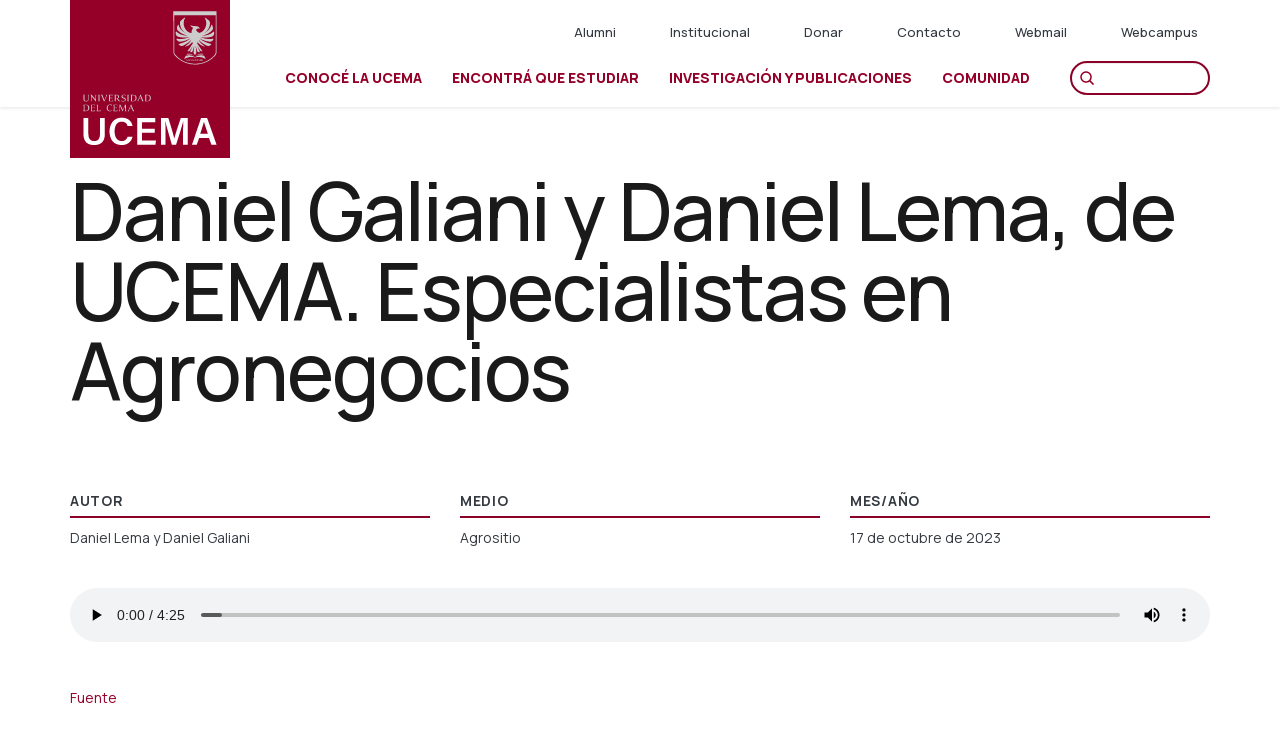

--- FILE ---
content_type: text/html; charset=UTF-8
request_url: https://ucema.edu.ar/investigacion/agrositio-171023
body_size: 18423
content:


<!-- THEME DEBUG -->
<!-- THEME HOOK: 'html' -->
<!-- FILE NAME SUGGESTIONS:
   ▪️ html--node--4850.html.twig
   ▪️ html--node--%.html.twig
   ▪️ html--node.html.twig
   ✅ html.html.twig
-->
<!-- 💡 BEGIN CUSTOM TEMPLATE OUTPUT from 'themes/ucema_bootstrap/templates/html.html.twig' -->
<!DOCTYPE html>
<html  lang="es" dir="ltr" prefix="content: http://purl.org/rss/1.0/modules/content/  dc: http://purl.org/dc/terms/  foaf: http://xmlns.com/foaf/0.1/  og: http://ogp.me/ns#  rdfs: http://www.w3.org/2000/01/rdf-schema#  schema: http://schema.org/  sioc: http://rdfs.org/sioc/ns#  sioct: http://rdfs.org/sioc/types#  skos: http://www.w3.org/2004/02/skos/core#  xsd: http://www.w3.org/2001/XMLSchema# ">
  <head>
    <meta charset="utf-8" />
<script async src="https://www.googletagmanager.com/gtag/js?id=UA-100326232-1"></script>
<script>window.dataLayer = window.dataLayer || [];function gtag(){dataLayer.push(arguments)};gtag("js", new Date());gtag("set", "developer_id.dMDhkMT", true);gtag("config", "UA-100326232-1", {"groups":"default","anonymize_ip":true,"page_placeholder":"PLACEHOLDER_page_path","allow_ad_personalization_signals":false});gtag("config", "G-XH3YV8K6GV", {"groups":"default","page_placeholder":"PLACEHOLDER_page_location","allow_ad_personalization_signals":false});</script>
<meta name="description" content=" " />
<link rel="canonical" href="https://ucema.edu.ar/investigacion/agrositio-171023" />
<meta name="Generator" content="Drupal 10 (https://www.drupal.org)" />
<meta name="MobileOptimized" content="width" />
<meta name="HandheldFriendly" content="true" />
<meta name="viewport" content="width=device-width, initial-scale=1.0" />
<link href="https://www.tfaforms.com/dist/form-builder/5.0.0/wforms-layout.css?v=1660751656" rel="stylesheet" type="text/css" />
<link href="https://www.tfaforms.com/uploads/themes/theme-81034.css" rel="stylesheet" type="text/css" />
<link href="https://www.tfaforms.com/dist/form-builder/5.0.0/wforms-jsonly.css?v=1660751656" rel="alternate" stylesheet="stylesheet" title="This" activated="activated" by="by" javascript="javascript" type="text/css" />
<script type="text/javascript">
        document.addEventListener("DOMContentLoaded", function(){
            const FORM_TIME_START = Math.floor((new Date).getTime()/1000);
            let formElement = document.getElementById("tfa_0");
            if (null === formElement) {
                formElement = document.getElementById("0");
            }
            let appendJsTimerElement = function(){
                let formTimeDiff = Math.floor((new Date).getTime()/1000) - FORM_TIME_START;
                let cumulatedTimeElement = document.getElementById("tfa_dbCumulatedTime");
                if (null !== cumulatedTimeElement) {
                    let cumulatedTime = parseInt(cumulatedTimeElement.value);
                    if (null !== cumulatedTime && cumulatedTime > 0) {
                        formTimeDiff += cumulatedTime;
                    }
                }
                let jsTimeInput = document.createElement("input");
                jsTimeInput.setAttribute("type", "hidden");
                jsTimeInput.setAttribute("value", formTimeDiff.toString());
                jsTimeInput.setAttribute("name", "tfa_dbElapsedJsTime");
                jsTimeInput.setAttribute("id", "tfa_dbElapsedJsTime");
                jsTimeInput.setAttribute("autocomplete", "off");
                if (null !== formElement) {
                    formElement.appendChild(jsTimeInput);
                }
            };
            if (null !== formElement) {
                if(formElement.addEventListener){
                    formElement.addEventListener('submit', appendJsTimerElement, false);
                } else if(formElement.attachEvent){
                    formElement.attachEvent('onsubmit', appendJsTimerElement);
                }
            }
        });
    </script>
<script type="text/javascript" src="https://www.tfaforms.com/wForms/3.11/js/wforms.js?v=1660751656"></script>
<script type="text/javascript">
        wFORMS.behaviors.prefill.skip = false;
    </script>
<script type="text/javascript" src="https://www.tfaforms.com/wForms/3.11/js/localization-es_AR.js?v=1660751656"></script>
<script src="https://platform.illow.io/banner.js?siteId=a0d3a2d2-7e48-462b-8782-f85d7ac07552"></script>
<script>!function(f,b,e,v,n,t,s){if(f.fbq)return;n=f.fbq=function(){n.callMethod?n.callMethod.apply(n,arguments):n.queue.push(arguments)};if(!f._fbq)f._fbq=n;n.push=n;n.loaded=!0;n.version='2.0';n.queue=[];t=b.createElement(e);t.async=!0;t.src=v;s=b.getElementsByTagName(e)[0];s.parentNode.insertBefore(t,s)}(window, document,'script','https://connect.facebook.net/en_US/fbevents.js');fbq('init', '1812567172383174');fbq('track', 'PageView');</script>
<noscript><img height="1" width="1" style="display:none"src="https://www.facebook.com/tr?id=1812567172383174&ev=PageView&noscript=1"/></noscript>
<script>function loadScript(a){var b=document.getElementsByTagName("head")[0],c=document.createElement("script");c.type="text/javascript",c.src="https://tracker.metricool.com/resources/be.js",c.onreadystatechange=a,c.onload=a,b.appendChild(c)}loadScript(function(){beTracker.t({hash:"f50de682cb43a8308085fd6c063da05d"})});</script>
<link rel="icon" href="/sites/default/files/favicon-fenix-c.ico" type="image/vnd.microsoft.icon" />
<link rel="alternate" hreflang="es" href="https://ucema.edu.ar/investigacion/agrositio-171023" />
<script src="/sites/default/files/google_tag/contenedor_nfzsmhl/google_tag.script.js?t9i73p" defer></script>

    <title>Daniel Galiani y Daniel Lema, de UCEMA. Especialistas en Agronegocios | UCEMA</title>
    <link rel="stylesheet" media="all" href="/libraries/drupal-superfish/css/superfish.css?t9i73p" />
<link rel="stylesheet" media="all" href="/core/modules/system/css/components/align.module.css?t9i73p" />
<link rel="stylesheet" media="all" href="/core/modules/system/css/components/fieldgroup.module.css?t9i73p" />
<link rel="stylesheet" media="all" href="/core/modules/system/css/components/container-inline.module.css?t9i73p" />
<link rel="stylesheet" media="all" href="/core/modules/system/css/components/clearfix.module.css?t9i73p" />
<link rel="stylesheet" media="all" href="/core/modules/system/css/components/details.module.css?t9i73p" />
<link rel="stylesheet" media="all" href="/core/modules/system/css/components/hidden.module.css?t9i73p" />
<link rel="stylesheet" media="all" href="/core/modules/system/css/components/item-list.module.css?t9i73p" />
<link rel="stylesheet" media="all" href="/core/modules/system/css/components/js.module.css?t9i73p" />
<link rel="stylesheet" media="all" href="/core/modules/system/css/components/nowrap.module.css?t9i73p" />
<link rel="stylesheet" media="all" href="/core/modules/system/css/components/position-container.module.css?t9i73p" />
<link rel="stylesheet" media="all" href="/core/modules/system/css/components/reset-appearance.module.css?t9i73p" />
<link rel="stylesheet" media="all" href="/core/modules/system/css/components/resize.module.css?t9i73p" />
<link rel="stylesheet" media="all" href="/core/modules/system/css/components/system-status-counter.css?t9i73p" />
<link rel="stylesheet" media="all" href="/core/modules/system/css/components/system-status-report-counters.css?t9i73p" />
<link rel="stylesheet" media="all" href="/core/modules/system/css/components/system-status-report-general-info.css?t9i73p" />
<link rel="stylesheet" media="all" href="/core/modules/system/css/components/tablesort.module.css?t9i73p" />
<link rel="stylesheet" media="all" href="/modules/colorbox/styles/default/colorbox_style.css?t9i73p" />
<link rel="stylesheet" media="all" href="https://cdn.jsdelivr.net/npm/entreprise7pro-bootstrap@3.4.4/dist/css/bootstrap.css" integrity="sha256-oIKN8wJxs91dJwiCIX3nERmgGS27tDFdAG5Xh2xK9n8=" crossorigin="anonymous" />
<link rel="stylesheet" media="all" href="https://cdn.jsdelivr.net/npm/@unicorn-fail/drupal-bootstrap-styles@0.0.2/dist/3.1.1/7.x-3.x/drupal-bootstrap.css" integrity="sha512-ys0R7vWvMqi0PjJvf7827YdAhjeAfzLA3DHX0gE/sPUYqbN/sxO6JFzZLvc/wazhj5utAy7rECg1qXQKIEZOfA==" crossorigin="anonymous" />
<link rel="stylesheet" media="all" href="https://cdn.jsdelivr.net/npm/@unicorn-fail/drupal-bootstrap-styles@0.0.2/dist/3.1.1/8.x-3.x/drupal-bootstrap.css" integrity="sha512-ixuOBF5SPFLXivQ0U4/J9sQbZ7ZjmBzciWMBNUEudf6sUJ6ph2zwkpFkoUrB0oUy37lxP4byyHasSpA4rZJSKg==" crossorigin="anonymous" />
<link rel="stylesheet" media="all" href="https://cdn.jsdelivr.net/npm/@unicorn-fail/drupal-bootstrap-styles@0.0.2/dist/3.2.0/7.x-3.x/drupal-bootstrap.css" integrity="sha512-MiCziWBODHzeWsTWg4TMsfyWWoMltpBKnf5Pf5QUH9CXKIVeGpEsHZZ4NiWaJdgqpDzU/ahNWaW80U1ZX99eKw==" crossorigin="anonymous" />
<link rel="stylesheet" media="all" href="https://cdn.jsdelivr.net/npm/@unicorn-fail/drupal-bootstrap-styles@0.0.2/dist/3.2.0/8.x-3.x/drupal-bootstrap.css" integrity="sha512-US+XMOdYSqB2lE8RSbDjBb/r6eTTAv7ydpztf8B7hIWSlwvzQDdaAGun5M4a6GRjCz+BIZ6G43l+UolR+gfLFQ==" crossorigin="anonymous" />
<link rel="stylesheet" media="all" href="https://cdn.jsdelivr.net/npm/@unicorn-fail/drupal-bootstrap-styles@0.0.2/dist/3.3.1/7.x-3.x/drupal-bootstrap.css" integrity="sha512-3gQUt+MI1o8v7eEveRmZzYx6fsIUJ6bRfBLMaUTzdmNQ/1vTWLpNPf13Tcrf7gQ9iHy9A9QjXKxRGoXEeiQnPA==" crossorigin="anonymous" />
<link rel="stylesheet" media="all" href="https://cdn.jsdelivr.net/npm/@unicorn-fail/drupal-bootstrap-styles@0.0.2/dist/3.3.1/8.x-3.x/drupal-bootstrap.css" integrity="sha512-AwNfHm/YKv4l+2rhi0JPat+4xVObtH6WDxFpUnGXkkNEds3OSnCNBSL9Ygd/jQj1QkmHgod9F5seqLErhbQ6/Q==" crossorigin="anonymous" />
<link rel="stylesheet" media="all" href="https://cdn.jsdelivr.net/npm/@unicorn-fail/drupal-bootstrap-styles@0.0.2/dist/3.4.0/8.x-3.x/drupal-bootstrap.css" integrity="sha512-j4mdyNbQqqp+6Q/HtootpbGoc2ZX0C/ktbXnauPFEz7A457PB6le79qasOBVcrSrOBtGAm0aVU2SOKFzBl6RhA==" crossorigin="anonymous" />
<link rel="stylesheet" media="all" href="/themes/ucema_bootstrap/css/style.css?t9i73p" />
<link rel="stylesheet" media="all" href="/themes/ucema_bootstrap/css/fonts.css?t9i73p" />
<link rel="stylesheet" media="all" href="/themes/ucema_bootstrap/css/typography.css?t9i73p" />
<link rel="stylesheet" media="all" href="/themes/ucema_bootstrap/css/colors.css?t9i73p" />
<link rel="stylesheet" media="all" href="/themes/ucema_bootstrap/css/components.css?t9i73p" />
<link rel="stylesheet" media="all" href="/themes/ucema_bootstrap/css/layout.css?t9i73p" />
<link rel="stylesheet" media="all" href="/themes/ucema_bootstrap/css/controls.css?t9i73p" />
<link rel="stylesheet" media="all" href="/themes/ucema_bootstrap/css/custom-paragraphs.css?t9i73p" />
<link rel="stylesheet" media="all" href="/themes/ucema_bootstrap/css/bc-carreras.css?t9i73p" />
<link rel="stylesheet" media="all" href="/themes/ucema_bootstrap/css/responsive.css?t9i73p" />
<link rel="stylesheet" media="all" href="/themes/ucema_bootstrap/css/ajustes-produccion.css?t9i73p" />
<link rel="stylesheet" media="all" href="/themes/ucema_bootstrap/css/ajustes-editor-ucema.css?t9i73p" />
<link rel="stylesheet" media="all" href="//fonts.googleapis.com/css2?family=Manrope:wght@400;500;600;700;800" />
<link rel="stylesheet" media="all" href="/sites/default/files/asset_injector/css/animacion_ba-d3ebaafa15c54c8ebea688ee35a17db9.css?t9i73p" />
<link rel="stylesheet" media="all" href="/sites/default/files/asset_injector/css/campo_personal-a840791ede0778651fe4493bfe835c91.css?t9i73p" />
<link rel="stylesheet" media="all" href="/sites/default/files/asset_injector/css/card_cross_pymes-db1a26fdab06ee3747a51fbbf2dc19d8.css?t9i73p" />
<link rel="stylesheet" media="all" href="/sites/default/files/asset_injector/css/card_novedades_y_eventos_pasados-e4c9812b0c58db5c01525e61bd2b5a32.css?t9i73p" />
<link rel="stylesheet" media="all" href="/sites/default/files/asset_injector/css/colores_egp-0f4ddeab9cf25c475cd6b65e5d4c7c6e.css?t9i73p" />
<link rel="stylesheet" media="all" href="/sites/default/files/asset_injector/css/colores_inia-045a7d9c6911e69e3f83859e6aab8242.css?t9i73p" />
<link rel="stylesheet" media="all" href="/sites/default/files/asset_injector/css/colores_peicp-fedf027bcc471b7c69177121a3ef46d7.css?t9i73p" />
<link rel="stylesheet" media="all" href="/sites/default/files/asset_injector/css/cuerpo70-877c9a05564938f4ef836a1c360cda4f.css?t9i73p" />
<link rel="stylesheet" media="all" href="/sites/default/files/asset_injector/css/duplicado_de_colores_egp-0132738ee2855ea60816fd1fc428c9d5.css?t9i73p" />
<link rel="stylesheet" media="all" href="/sites/default/files/asset_injector/css/duplicado_de_cuerpo70-a648b548df387f4594dabf56572bad80.css?t9i73p" />
<link rel="stylesheet" media="all" href="/sites/default/files/asset_injector/css/elimina_degrade_negro_encabezados-c0519e7b56018f45407a36c01e013250.css?t9i73p" />
<link rel="stylesheet" media="all" href="/sites/default/files/asset_injector/css/logo_international_hub-7f2da82769fc2fa68db3a761e3af1939.css?t9i73p" />
<link rel="stylesheet" media="all" href="/sites/default/files/asset_injector/css/logo_pymes-7193566d5c6d6d968af61b19f88c5a41.css?t9i73p" />
<link rel="stylesheet" media="all" href="/sites/default/files/asset_injector/css/metodo_ucema-d944072565e087db22063282ab908581.css?t9i73p" />
<link rel="stylesheet" media="all" href="/sites/default/files/asset_injector/css/nodo_international_students-d0bfffc9b258d1921c3afddc315d3ed0.css?t9i73p" />
<link rel="stylesheet" media="all" href="/sites/default/files/asset_injector/css/principal_grado-e491e2c848cf6dfdeb9192fde015bdc7.css?t9i73p" />
<link rel="stylesheet" media="all" href="/sites/default/files/asset_injector/css/quitar_logo-ba2ceb5c1bc5dc1acf048065f055ae2e.css?t9i73p" />
<link rel="stylesheet" media="all" href="/sites/default/files/asset_injector/css/solapas_indices_y_bases_de_datos-4ea992cbd03345c3d1449cd96a81484a.css?t9i73p" />
<link rel="stylesheet" media="all" href="/sites/default/files/asset_injector/css/subtitulos_ucemax-570c5a6cf373867f981ca8816f5ae10d.css?t9i73p" />
<link rel="stylesheet" media="all" href="/sites/default/files/asset_injector/css/videos_youtube-1e8c52b8fca5f9fc47fc5936ead95808.css?t9i73p" />

    
  </head>
  <body class="page-nid-4850 path-node page-node-type-nota-de-medio has-glyphicons">
    <a href="#main-content" class="visually-hidden focusable skip-link">
      Pasar al contenido principal
    </a>
    <noscript><iframe src="https://www.googletagmanager.com/ns.html?id=GTM-NFZSMHL" height="0" width="0" style="display:none;visibility:hidden"></iframe></noscript><script {="{" /*="/*">     */
}

window.dataLayer = window.dataLayer || [];
(function (w, d, s, l, i) {
  w[l] = w[l] || [];
  w[l].push({
    "gtm.start": new Date().getTime(),
    event: "gtm.js",
  });
  var f = d.getElementsByTagName(s)[0],
    j = d.createElement(s),
    dl = l != "dataLayer" ? "&l=" + l : "";
  j.async = true;
  j.src = "https://www.googletagmanager.com/gtm.js?id=" + i + dl;
  f.parentNode.insertBefore(j, f);
  console.log("data layer init", w);
})(window, document, "script", "dataLayer", "GTM-NFZSMHL");

addEventListener("load", inicializarEventos, false);
var beforeRute = window.location;
const pathname = window.location.pathname.split("/");
var nameRute = beforeRute.pathname.split("/");
var eventCatch = "";
var resp = {
  data: [],
  code: 200,
  message: "",
  success: true,
};
window.dataLayer = window.dataLayer || [];
var checkData = [];
var solicitud_aranceles_check = false;
var formValidation;

function inicializarEventos() {
  console.log("pathname", pathname);
  if (
    beforeRute.href.includes("novedad") ||
    beforeRute.href.includes("alumni")
  ) {
    eventCatch = "novedades";
  } else if (beforeRute.href.includes("donar#formdonar")) {
    eventCatch = "donar_form";
  } else if (beforeRute.href.includes("desarrollo-institucional")) {
    eventCatch = "donar";
  } else if (beforeRute.href.includes("evento")) {
    eventCatch = "proximos_eventos";
  } else if (beforeRute.href.includes("carreras-de-grado")) {
    eventCatch = "carreras-de-grado";
  } else if (beforeRute.href.includes("educacion-ejecutiva")) {
    eventCatch = "educacion-ejecutiva";
  } else if (beforeRute.href.includes("pymes")) {
    eventCatch = "pymes";
  }
  if (beforeRute.href.includes("explorar")) {
    eventCatch = "search";
  }

  if (
    pathname.includes("envio-exitoso-posgrado") ||
    pathname.includes("envio-exitoso")
  ) {
    eventCatch = "envio-exitoso";
  }

  if (pathname.includes("carrera-grado") || pathname.includes("grado")) {
    const product = window.location.pathname.split("/")[2];
    if (product) {
      eventCatch = "product-carreras-de-grado";
    }
  }
  if (pathname.includes("posgrado") && pathname.length === 2) {
    eventCatch = "posgrado";
  } else if (pathname.includes("posgrado") && pathname.length === 3) {
    eventCatch = "posgrado";
  }
  if (pathname.includes("on")) {
    const product = window.location.pathname.split("/")[2];
    if (product) {
      eventCatch = "product-online";
    }
  }

  if (pathname.includes("on")) {
    eventCatch = "on";
  }

  console.log("eventcatch", eventCatch);
  switch (eventCatch) {
    case "novedades":
      getNovedades();
      break;
    case "donar_form":
      getFormDonar();
      break;

    case "donar":
      getDonar();
      break;

    case "proximos_eventos":
      getProximosEventos();
      break;
    case "inscripcion_reu_informativa":
      break;

    case "search":
      getSearch();
      break;
    case "inscripcion_reu_informativa_reunion":
      inscripcionReuInformativa();
      break;

    case "envio-exitoso":
      getformStorade();
      break;
    case "carreras-de-grado":
      carrerasDeGrado();
      grado();
      break;
    case "product-carreras-de-grado":
      productCarrerasDeGrado();
      break;
    case "product-online":
      productOnline();
      break;
    case "posgrado":
      posgrado();
      grado();
      break;

    case "on":
      online();
      educationOnlineProductClick();
      break;

    case "educacion-ejecutiva":
      educacionEjecutiva();
      educationEjecutivaProductClick();
      break;

    case "pymes":
      paymes();

      break;

    default:
      break;
  }
  getReunionInformativa();
  engagementProducto();
}
var reunText = "";

function productCarrerasDeGrado() {
  grado();
  const button = document.querySelector(".webform-button--submit");
  button.setAttribute("onclick", "onSubmitProductCarrerasDeGrado()");
}

function onSubmitProductCarrerasDeGrado() {
  const item_name = document.getElementsByTagName("h1")[0].textContent.trim();
  const item_category = document
    .getElementsByTagName("ol")[0]
    .children[1].textContent.trim();
  const date_inicio = document
    .getElementsByClassName("datos-carrera")[0]
    .children[0].childNodes[2].textContent.trim();
  const titulacion = document
    .getElementsByClassName("datos-carrera")[0]
    .children[1].childNodes[2].textContent.trim();
  const modalidad = document
    .getElementsByClassName("datos-carrera")[0]
    .children[2].childNodes[2].textContent.trim();
  const duracion = document
    .getElementsByClassName("datos-carrera")[0]
    .children[3].childNodes[2].textContent.trim();
  const item_id = document
    .getElementsByClassName("datos-carrera")[0]
    .children[4].childNodes[2].textContent.trim();
  const data = {
    event: "add_to_cart",
    ecommerce: {
      currency: "ARS",
      value: "XX",
      items: [
        {
          item_name: item_name,
          item_id: item_id.match(/\d+/g).join(""),
          item_category: item_category,
          item_list_name: item_name,
          duracion: duracion,
          modalidad: modalidad,
          mes_inicio: date_inicio.split(" ")[0],
          año_inicio: date_inicio.split(" ")[1],
        },
      ],
    },
  };

  sessionStorage.setItem("formStoradeEvento", JSON.stringify(data));
}

function productOnline() {
  const button = document.querySelector("#submit_button");
  button.setAttribute("onclick", "onSubmitProductOnline()");
}

function onSubmitProductOnline() {}

function educationOnlineProductClick() {
  const productButton = document.querySelectorAll(".card-cursos .title-s a");
  for (let index = 0; index < productButton.length; index++) {
    const element = productButton[index];
    element.setAttribute("onclick", "onEventOnlineProductClick()");
  }
}

function onEventOnlineProductClick() {
  // falta la item_id del producto para poder implementar esta función correctamente
  let data = {
    event: "select_item",
    ecommerce: {
      items: [
        {
          item_name: "negocios digitales",
          item_id: "56231",
          item_category: "carreras de grado",
          item_list_name: "{menu}",
          duracion: "{duracion de la carrera}",
          modalidad: "{presencial | virtual}",
          mes_inicio: "{mes de inicio de cursada}",
          año_inicio: "{año de inicio de cursada}",
        },
      ],
    },
  };
  // gtagConfig("js", new Date());

  // gtagConfig("config", "GTM-NFZSMHL", {
  //   autoConfig: false,
  // });

  // gtag(data);

  // sessionStorage.setItem("formStoradeEvento", JSON.stringify(data));
}

function educationEjecutivaProductClick() {
  const productButton = document.querySelectorAll(".card-cursos .title-s a");
  for (let index = 0; index < productButton.length; index++) {
    const element = productButton[index];
    element.setAttribute("onclick", "onEventEducationEjecutivaProductClick()");
  }
}

function onEventEducationEjecutivaProductClick() {
  // falta la item_id del producto para poder implementar esta función correctamente

  let data = {
    event: "select_item",
    ecommerce: {
      items: [
        {
          item_name: "negocios digitales",
          item_id: "56231",
          item_category: "carreras de grado",
          item_list_name: "{menu}",
          duracion: "{duracion de la carrera}",
          modalidad: "{presencial | virtual}",
          mes_inicio: "{mes de inicio de cursada}",
          año_inicio: "{año de inicio de cursada}",
        },
      ],
    },
  };
  // gtagConfig("js", new Date());

  // gtagConfig("config", "GTM-NFZSMHL", {
  //   autoConfig: false,
  // });

  // gtag(data);

  // sessionStorage.setItem("formStoradeEvento", JSON.stringify(data));
}

///////

function getReunionInformativa() {
  let data = {
    event: "inscripcion_reu_informativa",
    reunion_informativa: "",
    area: "",
    modalidad: "",
  };
  let info = document.getElementsByClassName("manrope")[0].innerHTML.trim();
  if (info.includes("Reunión informativa")) {
    reunText = info;
    let tagdatos = document.getElementsByClassName("datos-evento")[0];
    let texArea = document.getElementsByClassName("campo-bajada-titulo")[0];
    var resultado = info.substring(
      info.indexOf("Reunión informativa") + "Reunión informativa".length + 1
    );
    var texModalidad = tagdatos.children[1].textContent
      .trim()
      .substring(
        tagdatos.children[1].textContent.trim().indexOf("Modalidad") +
          "Modalidad".length +
          1
      );
    let submitBtn = document.getElementById("edit-actions-submit");
    data = {
      ...data,
      reunion_informativa: resultado,
      modalidad: texModalidad.trim(),
      area: texArea ? texArea.innerHTML.trim() : "",
    };
    gtagConfig("js", new Date());

    gtagConfig("config", "GTM-NFZSMHL", {
      autoConfig: false,
    });
    gtag(data);
    formValidation = document.getElementsByTagName("form")[1];
    submitBtn.setAttribute(
      "onclick",
      "onSubmitReunion(" + JSON.stringify(data) + ")"
    );
  } else {
    return;
  }
}

function grado() {
  console.log("carreras de grado");
  new Promise((resolve, reject) => {
    try {
      var item_name = document.getElementsByTagName("h1")[0].textContent.trim();
      var item_category = document
        .getElementsByTagName("ol")[0]
        .children[1].textContent.trim();
      var date_inicio = document
        .getElementsByClassName("datos-carrera")[0]
        .children[0].childNodes[2].textContent.trim();
      var titulacion = document
        .getElementsByClassName("datos-carrera")[0]
        .children[1].childNodes[2].textContent.trim();
      var modalidad = document
        .getElementsByClassName("datos-carrera")[0]
        .children[2].childNodes[2].textContent.trim();
      var duracion = document
        .getElementsByClassName("datos-carrera")[0]
        .children[3].childNodes[2].textContent.trim();
      var item_id = document
        .getElementsByClassName("datos-carrera")[0]
        .children[4].childNodes[2].textContent.trim();

      var data = {
        event: "select_item",
        ecommerce: {
          items: [
            {
              item_name: item_name,
              item_id: item_id.match(/\d+/g).join(""),
              item_category: item_category,
              item_list_name: item_name,
              duracion: duracion,
              modalidad: modalidad,
              mes_inicio: date_inicio.split(" ")[0],
              año_inicio: date_inicio.split(" ")[1],
            },
          ],
        },
      };
      resolve(data);
    } catch (error) {
      reject(error);
    }
  }).then((d) => {
    var fechaInicial = new Date();
    gtagConfig("js", fechaInicial);

    gtagConfig("config", "GTM-NFZSMHL", {
      autoConfig: false,
    });

    gtag(d);
    gradoViewItem(d);
  });
}

function gradoViewItem(d) {
  let sendData = {
    ...d,
    event: "view_item",
    ecommerce: {
      ...d.ecommerce,
      currency: "ARS",
      value: "XX",
    },
  };

  var fechaInicial = new Date();

  fechaInicial.setHours(fechaInicial.getHours() + 1);

  gtagConfig("js", fechaInicial);

  gtagConfig("config", "GTM-NFZSMHL", {
    autoConfig: false,
  });

  gtag(sendData);

  sessionStorage.setItem("set_item_view", JSON.stringify(sendData));
}

function onEventAddCarGrado(data) {
  data = {
    ...data,
    event: "add_to_cart",
  };
  gtagConfig("js", new Date());

  gtagConfig("config", "GTM-NFZSMHL", {
    autoConfig: false,
  });
  gtag(data);
}

function paymes() {
  var from = document.getElementById("block-webform").childNodes[9];
  formValidation = document.getElementById("block-webform").childNodes[9];
  var btnSubtm = document.getElementById("edit-actions-submit");
  var checkout = document.getElementsByClassName("option");
  for (let i = 0; i < checkout.length; i++) {
    const element = checkout[i];
    const inputCheckout = element.getElementsByTagName("input")[0];
    inputCheckout.setAttribute(
      "onclick",
      "onCheckPaymes('" + inputCheckout.value + "', event)"
    );
  }
  btnSubtm.setAttribute("onclick", "onEventPaymes()");
}

function onEventPaymes() {
  validateForm();
  if (validateForm()) {
    return;
  }

  var empresa = document.getElementById("edit-empresa").value;
  var cargo = document.getElementById("edit-cargo").value;
  var canal_de_conocimiento = document.getElementById(
    "edit-como-llegaste-a-nuestra-propuesta-educativa-"
  ).value;
  let data = {
    event: "form_pymes",
    programa_interes: checkData,
    empresa: empresa,
    cargo: cargo,
    canal_de_conocimiento: canal_de_conocimiento,
  };

  sessionStorage.setItem("formStoradeEvento", JSON.stringify(data));
}

function onCheckPaymes(check, e) {
  if (e.target.checked) {
    if (e.target.value != "1") {
      checkData.push(e.target.value);
    }
  } else {
    if (e.target.value != "1") {
      for (let i = 0; i < checkData.length; i++) {
        if (e.target.value == checkData[i]) {
          checkData.splice(i, 1);
        }
      }
    }
  }
}

function educacionEjecutiva() {
  var from = document.getElementById("5001664");
  var btnSubtm = document.getElementById("5001664-A").childNodes[0];
  formValidation = document.getElementById("5001664");
  btnSubtm.setAttribute("onclick", "onEventEducacionEjecutiva()");
}

function onEventEducacionEjecutiva() {
  validateSendFormEducacionEjecutiva();
  let programa_interes = document.getElementById("tfa_39");

  let data = {
    event: "form_educacion_ejecutiva",
    programa_interes: programa_interes.selectedOptions[0].textContent,
    canal_de_conocimiento: "sin input",
  };
  gtagConfig("js", new Date());

  gtagConfig("config", "GTM-NFZSMHL", {
    autoConfig: false,
  });

  gtag(data);

  sessionStorage.setItem("formStoradeEvento", JSON.stringify(data));
}

function online() {
  new Promise((resolve, reject) => {
    try {
      var from = document.getElementById("5014024");
      var btnSubtm = document.getElementById("submit_button");
      formValidation = document.getElementById("5014024");
      btnSubtm.setAttribute("onclick", "onEventFormOnline()");
      resolve();
    } catch (error) {
      reject();
    }
  });
}

function onEventFormOnline() {
  validateForm();
  if (validateForm()) {
    return;
  }
  var selectElement = document.getElementById("tfa_39");
  var empresa = document.getElementById("tfa_30").value;
  var cargo = document.getElementById("tfa_54").value;
  var canal_de_conocimiento = document.getElementById("tfa_31").value;
  var queryCanal = document.querySelector(
    '[value="' + canal_de_conocimiento + '"]'
  );
  var programa_interes = [];
  for (var i = 0; i < selectElement.selectedOptions.length; i++) {
    programa_interes.push(selectElement.selectedOptions[i].textContent);
  }

  sessionStorage.setItem("formStoradeEvento", JSON.stringify(data));
}

function onEventFormPosgrado2() {
  var inputError = null;
  setTimeout(() => {
    inputError = document.getElementsByClassName("errMsg");

    for (let i = 0; i < inputError.length; i++) {
      const warn = inputError[i].textContent.trim();
      const nameID = inputError[i].id;
      const nameLabel = nameID.replace("E", "L");
      textLabel = document.getElementById(nameLabel).textContent;

      let data = {
        event: "error_form",
        campo: textLabel,
        warning: warn,
      };
      gtagConfig("js", new Date());

      gtagConfig("config", "GTM-NFZSMHL", {
        autoConfig: false,
      });
      gtag(data);
      console.log(window.dataLayer);
    }
  }, 1000);

  var empresa = document.getElementById("tfa_279").value;
  var cargo = document.getElementById("tfa_281").value;
  var canal_de_conocimiento = document.getElementById("tfa_283").value;
  var queryCanal = document.querySelector(
    '[value="' + canal_de_conocimiento + '"]'
  );

  let data = {
    event: "form_carreras_posgrado",
    programa_interes: checkData,
    empresa: empresa,
    cargo: cargo,
    solicitud_aranceles: null,
    canal_de_conocimiento: queryCanal.textContent,
  };

  sessionStorage.setItem("formStoradeEvento", JSON.stringify(data));
}

function posgrado() {
  console.log("fn posgrado");
  if (document.getElementsByClassName("wForm").length > 0) {
    var from2 = document.getElementsByClassName("wForm")[0].children[1];
    if (from2) {
      var btnSubtm2 = document.getElementById("submit_button");
      btnSubtm2.setAttribute("onclick", "onEventFormPosgrado2()");
    }
  }

  const url = window.location.href;

  const paramsStartIndex = url.indexOf("?");

  if (paramsStartIndex !== -1) {
    const queryString = url.slice(paramsStartIndex + 1);

    if (queryString.includes("tfa_next")) {
      new Promise((resolve, reject) => {
        try {
          if (sessionStorage.getItem("formStoradeEvento")) {
            let data = JSON.parse(sessionStorage.getItem("formStoradeEvento"));
            gtagConfig("js", new Date());

            gtagConfig("config", "GTM-NFZSMHL", {
              autoConfig: false,
            });
            gtag(data);

            if (sessionStorage.getItem("set_item_view")) {
              let itemCar = JSON.parse(sessionStorage.getItem("set_item_view"));
              onEventAddCarGrado(itemCar);
            }
            resolve(data);
          }
        } catch (error) {
          reject(error);
        }
      });
    }
  }
}

function onEventFormReuInformativa() {
  sessionStorage.setItem(
    "formStoradeEvento",
    JSON.stringify({ event: "prueba" })
  );
}

function onCheckPosgrado(check, e) {
  if (e.target.checked) {
    if (e.target.value != "1") {
      checkData.push(e.target.value);
    } else {
      if (e.target.id == "edit-solicito-me-envien-los-aranceles") {
        solicitud_aranceles_check = true;
      }
    }
  } else {
    if (e.target.value != "1") {
      for (let i = 0; i < checkData.length; i++) {
        if (e.target.value == checkData[i]) {
          checkData.splice(i, 1);
        }
      }
    } else {
      if (e.target.id == "edit-solicito-me-envien-los-aranceles") {
        solicitud_aranceles_check = false;
      }
    }
  }
}

function onEventFormPosgrado() {
  validateForm();
  if (validateForm()) {
    return;
  }
  var empresa = document.getElementById("edit-empresa").value;
  if (document.getElementById("tfa_279")) {
    empresa = document.getElementById("tfa_279").value;
  }

  var cargo = document.getElementById("edit-cargo").value;
  if (document.getElementById("tfa_281")) {
    cargo = document.getElementById("tfa_281").value;
  }

  var canal_de_conocimiento = document.getElementById(
    "edit-como-llegaste-a-nuestra-propuesta-educativa-"
  ).value;
  if (document.getElementById("tfa_283")) {
    canal_de_conocimiento = document.getElementById("tfa_283").value;
  }

  let data = {
    event: "form_carreras_posgrado",
    programa_interes: checkData,
    empresa: empresa,
    cargo: cargo,
    solicitud_aranceles: solicitud_aranceles_check ? "si" : "no",
    canal_de_conocimiento: canal_de_conocimiento,
  };

  sessionStorage.setItem("formStoradeEvento", JSON.stringify(data));
}

function carrerasDeGrado() {
  new Promise((resolve, reject) => {
    try {
      var from = document.getElementById("block-webform").childNodes[9];

      var btnSubtm = from.getElementsByTagName("button")[0];
      var checkout = document.getElementsByClassName("option");
      for (let i = 0; i < checkout.length; i++) {
        const element = checkout[i];
        const inputCheckout = element.getElementsByTagName("input")[0];
        inputCheckout.setAttribute(
          "onclick",
          "onCheckInteres('" + inputCheckout.value + "', event)"
        );
      }
      formValidation = document.getElementById("block-webform").childNodes[9];
      btnSubtm.setAttribute("onclick", "onEventFormCarrerasDeGrado()");
      resolve();
    } catch (error) {
      reject(error);
    }
  });
}

function onCheckInteres(check, e) {
  if (e.target.checked) {
    if (e.target.value != "1") {
      checkData.push(e.target.value);
    }
  } else {
    if (e.target.value != "1") {
      for (let i = 0; i < checkData.length; i++) {
        if (e.target.value == checkData[i]) {
          checkData.splice(i, 1);
        }
      }
    }
  }
}

function onEventFormCarrerasDeGrado() {
  validateSendForm();
  var colegio_universidad = document.getElementById(
    "edit-tu-colegio-universidad"
  ).value;
  var fecha_ingreso = document.getElementById("edit-cuando-ingresarias-").value;
  var canal_de_conocimiento = document.getElementById(
    "edit-como-llegaste-a-nuestra-propuesta-educativa-"
  ).value;

  let data = {
    event: "form_carreras_grado",
    programa_interes: checkData,
    colegio_universidad: colegio_universidad,
    fecha_ingreso: fecha_ingreso,
    canal_de_conocimiento: canal_de_conocimiento,
  };

  sessionStorage.setItem("formStoradeEvento", JSON.stringify(data));
}

function validateSendForm() {
  //implementado errores generales Carreras de grado:
  const errors = [];
  const inputs = document.querySelectorAll('[required="required"]');
  for (let index = 0; index < inputs.length; index++) {
    const element = inputs[index];
    if (!element.value) {
      console.log(element.validationMessage);
      let data = {
        event: "error_form",
        campo: element.name,
        warning: element.validationMessage,
      };
      errors.push(data);
    }
  }
  gtagConfig("js", new Date());

  gtagConfig("config", "GTM-NFZSMHL", {
    autoConfig: false,
  });
  for (let index = 0; index < errors.length; index++) {
    const element = errors[index];
    gtag(element);
  }
}

function validateSendFormEducacionEjecutiva() {
  //implementado errores generales educación ejecutiva
  const errors = [];
  const inputs = document.querySelectorAll(".inputWrapper input");
  const select1 = document.getElementById("tfa_118");
  const select2 = document.getElementById("tfa_29");
  if (!select1.value) {
    errors.push({
      event: "error_form",
      campo: "tfa_118",
      warning: "",
    });
  }
  if (!select2.value) {
    errors.push({
      event: "error_form",
      campo: "tfa_29",
      warning: "",
    });
  }
  for (let index = 0; index < inputs.length; index++) {
    const element = inputs[index];
    if (element.classList.length > 0) {
      if (!element.value) {
        console.log(element.validationMessage);
        let data = {
          event: "error_form",
          campo: element.name,
          warning: element.validationMessage,
        };
        errors.push(data);
      }
    }
  }
  for (let index = 0; index < errors.length; index++) {
    const element = errors[index];
    gtag(element);
  }
}
// -----------------------arriba sigue las nuevas implementaciones-----------
function gtagConfig() {
  dataLayer.push(arguments);
}

function gtag(data) {
  window.dataLayer.push(data);
  console.log("gtag", window.dataLayer);
}

function getNovedades() {
  let categoria = document.getElementsByClassName("color-primary")[0];
  let titulo = document.getElementsByClassName("manrope")[0];
  let data = {
    event: eventCatch,
    categoria: categoria.textContent.trim(),
    titulo: titulo.textContent.trim(),
  };

  gtagConfig("js", new Date());

  gtagConfig("config", "GTM-NFZSMHL", {
    autoConfig: false,
  });

  gtag(data);
}

function getDonar() {
  new Promise((resolve, reject) => {
    try {
      let secction = [];
      secction = document.querySelectorAll(".separador-horizontal-small");
      let initSeccion = [];

      for (let i = 0; i < secction.length; i++) {
        const element = secction[i];
        for (let j = 0; j < element.children[0].children.length; j++) {
          const column = element.children[0].children[j];
          initSeccion.push(column);
        }
      }

      for (let i = 0; i < initSeccion.length; i++) {
        const field = initSeccion[i];
        let proyecto = field.getElementsByTagName("h2")[0];
        let linkEvent = field
          .getElementsByClassName("arrow-primary")[0]
          .getElementsByTagName("a")[0];

        let data = {
          event: eventCatch,
          proyecto: proyecto.innerHTML.trim(),
          href: linkEvent.getAttribute("href"),
        };
        linkEvent.setAttribute(
          "onclick",
          "getEventDonarData(" + JSON.stringify(data) + ")"
        );
        linkEvent.setAttribute("href", "#");
      }
      resolve(data);
    } catch (error) {
      reject(error);
    }
  });
}

function getFormDonar() {
  formValidation = document.getElementById(
    "webform-submission-solicita-mas-informacion-node-77-add-form"
  );
  getStoradeDonar();
  let formDonar = document.getElementById(
    "webform-submission-solicita-mas-informacion-node-77-add-form"
  );

  let btnEvent = formDonar.getElementsByTagName("button")[0];
  btnEvent.setAttribute("onclick", "onEventFormDonar()");
}

function getEventDonarData(item) {
  let data = item;
  sessionStorage.setItem("donar", JSON.stringify(data));
  window.location.href = item.href;
}

function onEventFormDonar() {
  validateForm();
  if (validateForm()) {
    return;
  }
  let data = {};
  let dataFormDonar = {};
  new Promise((resolve, reject) => {
    try {
      if (sessionStorage.getItem("donar")) {
        data = JSON.parse(sessionStorage.getItem("donar"));

        dataFormDonar = {
          proyecto: data.proyecto,
          event: "donar_form",
        };
        sessionStorage.setItem(
          "formStoradeEvento",
          JSON.stringify(dataFormDonar)
        );
        sessionStorage.removeItem("donar");
      } else {
        console.log("no se encuentra el evento relacionado");
      }
      resolve(data);
    } catch (error) {
      reject(error);
    }
  });
}

function getStoradeDonar() {
  if (sessionStorage.getItem("donar")) {
    data = JSON.parse(sessionStorage.getItem("donar"));
    let dataDonar = {};
    dataDonar = {
      proyecto: data.proyecto,
      event: "donar",
    };
    gtagConfig("js", new Date());

    gtagConfig("config", "GTM-NFZSMHL", {
      autoConfig: false,
    });
    gtag(dataDonar);
  }
}

function getProximosEventos() {
  let categoria = document.getElementsByClassName("color-primary")[0];
  let titulo = document.getElementsByClassName("manrope")[0];
  let data = {
    event: eventCatch,
    categoria: categoria.textContent.trim(),
    evento: titulo.textContent.trim(),
  };

  gtagConfig("js", new Date());

  gtagConfig("config", "GTM-NFZSMHL", {
    autoConfig: false,
  });
  gtag(data);
}

function inscripcionReuInformativa() {
  let data = {
    event: "inscripcion_reu_informativa",
    reunion_informativa: "",
    area: "",
    modalidad: "",
  };
  let info = document.getElementsByClassName("manrope")[0].innerHTML.trim();
  let tagdatos = document.getElementsByClassName("datos-evento")[0];
  let texArea = document.getElementsByClassName("campo-bajada-titulo")[0];
  var resultado = info.substring(
    info.indexOf("Reunión informativa") + "Reunión informativa".length + 1
  );
  var texModalidad = tagdatos.children[1].textContent
    .trim()
    .substring(
      tagdatos.children[1].textContent.trim().indexOf("Modalidad") +
        "Modalidad".length +
        1
    );
  let submitBtn = document.getElementById("edit-actions-submit");
  data = {
    ...data,
    reunion_informativa: resultado,
    modalidad: texModalidad.trim(),
    area: texArea ? texArea.innerHTML.trim() : "",
  };
  gtagConfig("js", new Date());

  gtagConfig("config", "GTM-NFZSMHL", {
    autoConfig: false,
  });
  gtag(data);
  formValidation = document.getElementsByTagName("form")[1];
  submitBtn.setAttribute(
    "onclick",
    "onSubmitReunion(" + JSON.stringify(data) + ")"
  );
}

function onSubmitReunion(data) {
  validateForm();
  if (validateForm()) {
    return;
  }

  data = {
    ...data,
    event: "form_reu_informativa",
  };
  sessionStorage.setItem("formStoradeEvento", JSON.stringify(data));
}

function getformStorade() {
  console.log("envio exitosooooooo", eventCatch);
  new Promise((resolve, reject) => {
    try {
      if (sessionStorage.getItem("formStoradeEvento")) {
        let data = JSON.parse(sessionStorage.getItem("formStoradeEvento"));
        console.log(data);
        switch (data.event) {
          case "form_reu_informativa":
            gtagConfig("js", new Date());

            gtagConfig("config", "GTM-NFZSMHL", {
              autoConfig: false,
            });

            gtag(data);
            break;

          case "form_carreras_grado":
            gtagConfig("js", new Date());

            gtagConfig("config", "GTM-NFZSMHL", {
              autoConfig: false,
            });
            gtag(data);

            if (sessionStorage.getItem("set_item_view")) {
              let itemCar = JSON.parse(sessionStorage.getItem("set_item_view"));
              onEventAddCarGrado(itemCar);
            }

            break;
          case "form_carreras_posgrado":
            gtagConfig("js", new Date());

            gtagConfig("config", "GTM-NFZSMHL", {
              autoConfig: false,
            });
            gtag(data);

            if (sessionStorage.getItem("set_item_view")) {
              let itemCar = JSON.parse(sessionStorage.getItem("set_item_view"));
              onEventAddCarGrado(itemCar);
            }
            break;

          case "form_educacion_distancia":
            gtagConfig("js", new Date());

            gtagConfig("config", "GTM-NFZSMHL", {
              autoConfig: false,
            });

            gtag(data);
            break;

          case "form_educacion_ejecutiva":
            gtagConfig("js", new Date());

            gtagConfig("config", "GTM-NFZSMHL", {
              autoConfig: false,
            });

            gtag(data);
            break;
          case "form_pymes":
            gtagConfig("js", new Date());

            gtagConfig("config", "GTM-NFZSMHL", {
              autoConfig: false,
            });

            gtag(data);
            break;
          case "add_to_cart":
            console.log("envio exitoso add to cart");
            gtagConfig("js", new Date());

            gtagConfig("config", "GTM-NFZSMHL", {
              autoConfig: false,
            });

            gtag(data);
            break;
          case "donar_form":
            console.log("donar_form storage");
            gtagConfig("js", new Date());

            gtagConfig("config", "GTM-NFZSMHL", {
              autoConfig: false,
            });

            gtag(data);
            break;

          default:
            break;
        }
      }

      resolve(data);
    } catch (error) {
      reject(error);
    }
  });
}

function engagementProducto() {
  new Promise((resolve, reject) => {
    try {
      let seccionLink = document.getElementsByClassName(
        "field--name-field-link-item"
      )[0];
      let links = seccionLink.getElementsByTagName("a");
      for (let i = 0; i < links.length; i++) {
        const element = links[i];
        let data = {
          event: "engagement_prodcuto",
          info_product: element.innerHTML.trim(),
        };
        console.log(data);
        element.setAttribute(
          "onclick",
          "onEngagement(" + JSON.stringify(data) + ")"
        );
      }
      resolve();
    } catch (error) {
      reject(error);
    }
  });
}

function onEngagement(data) {
  console.log(window.dataLayer);
  gtagConfig("js", new Date());

  gtagConfig("config", "GTM-NFZSMHL", {
    autoConfig: false,
  });
  gtag(data);
}

function getSearch() {
  new Promise((resolve, reject) => {
    try {
      let velueSearch = document.getElementById("edit-keys--2").value;
      let empty = document.getElementsByClassName("view-empty")[0];
      let data = {
        event: "search",
        search_term: velueSearch,
        search_result: "no",
      };
      if (!empty) {
        data = {
          ...data,
          search_result: "si",
        };
      }

      gtagConfig("js", new Date());

      gtagConfig("config", "GTM-NFZSMHL", {
        autoConfig: false,
      });
      gtag(data);

      resolve(data);
    } catch (error) {
      reject(error);
    }
  });
}

function validateForm() {
  new Promise((resolve, reject) => {
    try {
      var camposRequeridos1 = [],
        camposRequeridos2 = [],
        camposRequeridos3 = [];
      let camposRequeridos = [];
      if (formValidation.querySelectorAll('[required="required"]')) {
        camposRequeridos1 = formValidation.querySelectorAll(
          '[required="required"]'
        );
      }
      if (
        formValidation.querySelectorAll(
          "input.required, select.required,span.required"
        )
      ) {
        camposRequeridos2 = formValidation.querySelectorAll(
          "input.required, select.required,span.required"
        );
      }

      if (formValidation.getElementsByClassName("required")) {
        camposRequeridos3 = formValidation.getElementsByClassName("required");
      }
      let sendErros = [];
      dataLayer = [];

      if (camposRequeridos1.length > 0) {
        camposRequeridos = camposRequeridos1;
        camposRequeridos.forEach(function (campo) {
          if (!campo.value) {
            sendErros.push({
              campo: campo.name,
              warning: campo.validationMessage,
            });

            let data = {
              event: "error_form",
              campo: campo.name,
              warning: campo.validationMessage,
            };
            gtagConfig("js", new Date());

            gtagConfig("config", "GTM-NFZSMHL", {
              autoConfig: false,
            });
            gtag(data);
          }
        });
      } else if (
        camposRequeridos2.length > 0 &&
        camposRequeridos1.length == 0
      ) {
        camposRequeridos = camposRequeridos2;

        camposRequeridos.forEach(function (campo) {
          let warningtext = "";
          let campotext = "";
          setTimeout(() => {
            dataLayer = [];
            if (document.getElementById(campo.id + "-E")) {
              if (!campo.getAttribute("title")) {
                campotext = campo.querySelector("label").textContent.trim();
                warningtext = document
                  .getElementById(campo.id + "-E")
                  .textContent.trim();
              } else {
                campotext = campo.getAttribute("title");
                warningtext = document
                  .getElementById(campo.id + "-E")
                  .textContent.trim();
              }

              sendErros.push({
                campo: campotext,
                warning: warningtext,
              });

              let data = {
                event: "error_form",
                campo: campotext,
                warning: warningtext,
              };
              gtagConfig("js", new Date());

              gtagConfig("config", "GTM-NFZSMHL", {
                autoConfig: false,
              });
              gtag(data);
            }
          }, 500);
        });
      } else if (
        camposRequeridos3.length > 0 &&
        camposRequeridos2.length == 0 &&
        camposRequeridos2.length == 0
      ) {
        camposRequeridos = camposRequeridos3;

        camposRequeridos.forEach(function (campo) {
          let warningtext = "";
          let campotext = "";
          setTimeout(() => {
            dataLayer = [];
            if (document.getElementById(campo.id + "-E")) {
              if (!campo.getAttribute("title")) {
                campotext = campo.querySelector("label").textContent.trim();
                warningtext = document
                  .getElementById(campo.id + "-E")
                  .textContent.trim();
              } else {
                campotext = campo.getAttribute("title");
                warningtext = document
                  .getElementById(campo.id + "-E")
                  .textContent.trim();
              }

              sendErros.push({
                campo: campotext,
                warning: warningtext,
              });

              let data = {
                event: "error_form",
                campo: campotext,
                warning: warningtext,
              };
              gtagConfig("js", new Date());

              gtagConfig("config", "GTM-NFZSMHL", {
                autoConfig: false,
              });
              gtag(data);
            }
          }, 500);
        });
      }

      if (sendErros.length > 0) {
        return true;
      } else {
        return false;
      }
      resolve(data);
    } catch (error) {
      reject(error);
    }
  });
}

{
  /* </script>
<script */="*/" }="}"></script>

    

<!-- THEME DEBUG -->
<!-- THEME HOOK: 'off_canvas_page_wrapper' -->
<!-- BEGIN OUTPUT from 'core/modules/system/templates/off-canvas-page-wrapper.html.twig' -->
  <div class="dialog-off-canvas-main-canvas" data-off-canvas-main-canvas>
    

<!-- THEME DEBUG -->
<!-- THEME HOOK: 'page' -->
<!-- FILE NAME SUGGESTIONS:
   ▪️ page--nota-de-medio.html.twig
   ▪️ page--node--4850.html.twig
   ▪️ page--node--%.html.twig
   ▪️ page--node.html.twig
   ✅ page.html.twig
-->
<!-- 💡 BEGIN CUSTOM TEMPLATE OUTPUT from 'themes/ucema_bootstrap/templates/page.html.twig' -->


      	
	              <div class="header-top container-fluid" role="contentinfo">
        <div class="container">

<!-- THEME DEBUG -->
<!-- THEME HOOK: 'region' -->
<!-- FILE NAME SUGGESTIONS:
   ▪️ region--header-top.html.twig
   ✅ region.html.twig
-->
<!-- BEGIN OUTPUT from 'themes/bootstrap/templates/system/region.html.twig' -->
  <div class="region region-header-top">
    

<!-- THEME DEBUG -->
<!-- THEME HOOK: 'block' -->
<!-- FILE NAME SUGGESTIONS:
   ▪️ block--menusecundario.html.twig
   ▪️ block--system-menu-block--menu-secundario.html.twig
   ✅ block--system-menu-block.html.twig
   ▪️ block--system.html.twig
   ▪️ block.html.twig
-->
<!-- BEGIN OUTPUT from 'core/modules/system/templates/block--system-menu-block.html.twig' -->
<nav role="navigation" aria-labelledby="block-menusecundario-menu" id="block-menusecundario" class="hide-mobile">
            
  <h2 class="visually-hidden" id="block-menusecundario-menu">Menú secundario</h2>
  

        

<!-- THEME DEBUG -->
<!-- THEME HOOK: 'menu__menu_secundario' -->
<!-- FILE NAME SUGGESTIONS:
   ▪️ menu--menu-secundario.html.twig
   ✅ menu.html.twig
-->
<!-- BEGIN OUTPUT from 'themes/bootstrap/templates/menu/menu.html.twig' -->

      <ul class="menu menu--menu-secundario nav">
                      <li class="first">
                                        <a href="/alumni" data-drupal-link-system-path="node/56">Alumni</a>
              </li>
                      <li>
                                        <a href="/institucional" data-drupal-link-system-path="node/75">Institucional</a>
              </li>
                      <li>
                                        <a href="/desarrollo-institucional" data-drupal-link-system-path="node/110">Donar</a>
              </li>
                      <li>
                                        <a href="/contacto" data-drupal-link-system-path="node/127">Contacto</a>
              </li>
                      <li>
                                        <a href="https://correo.ucema.edu.ar/">Webmail</a>
              </li>
                      <li class="last">
                                        <a href="https://ucema.edu.ar/webcampus3/">Webcampus</a>
              </li>
        </ul>
  

<!-- END OUTPUT from 'themes/bootstrap/templates/menu/menu.html.twig' -->


  </nav>

<!-- END OUTPUT from 'core/modules/system/templates/block--system-menu-block.html.twig' -->


  </div>

<!-- END OUTPUT from 'themes/bootstrap/templates/system/region.html.twig' -->

</div>
        </div>
          	
    <header class="navbar navbar-default container-fluid" id="navbar" role="banner">
      	  <div class="container">
      <div class="navbar-header">
        

<!-- THEME DEBUG -->
<!-- THEME HOOK: 'region' -->
<!-- FILE NAME SUGGESTIONS:
   ▪️ region--navigation.html.twig
   ✅ region.html.twig
-->
<!-- BEGIN OUTPUT from 'themes/bootstrap/templates/system/region.html.twig' -->
  <div class="region region-navigation">
    

<!-- THEME DEBUG -->
<!-- THEME HOOK: 'block' -->
<!-- FILE NAME SUGGESTIONS:
   ▪️ block--ucema-bootstrap-branding.html.twig
   ✅ block--system-branding-block.html.twig
   ▪️ block--system.html.twig
   ▪️ block.html.twig
-->
<!-- BEGIN OUTPUT from 'themes/bootstrap/templates/block/block--system-branding-block.html.twig' -->
      <a class="logo navbar-btn pull-left" href="/" title="Home" rel="home">
      <img src="/themes/ucema_bootstrap/logo.svg" alt="Home" />
    </a>
      
<!-- END OUTPUT from 'themes/bootstrap/templates/block/block--system-branding-block.html.twig' -->



<!-- THEME DEBUG -->
<!-- THEME HOOK: 'block' -->
<!-- FILE NAME SUGGESTIONS:
   ▪️ block--menuprincipal.html.twig
   ▪️ block--superfish--main.html.twig
   ▪️ block--superfish.html.twig
   ✅ block.html.twig
-->
<!-- BEGIN OUTPUT from 'themes/bootstrap/templates/block/block.html.twig' -->
<section id="block-menuprincipal" class="menu-principal block block-superfish block-superfishmain clearfix">
  
    

      

<!-- THEME DEBUG -->
<!-- THEME HOOK: 'superfish' -->
<!-- BEGIN OUTPUT from 'modules/superfish/templates/superfish.html.twig' -->

<ul id="superfish-main" class="menu sf-menu sf-main sf-horizontal sf-style-none">
  

<!-- THEME DEBUG -->
<!-- THEME HOOK: 'superfish_menu_items' -->
<!-- BEGIN OUTPUT from 'modules/superfish/templates/superfish-menu-items.html.twig' -->

<li id="main-menu-link-content3467d89d-4349-4540-8cfe-14a7923174e9" class="sf-depth-1 menuparent"><a href="/conoce-la-ucema" class="sf-depth-1 menuparent">Conocé la Ucema</a><ul><!-- THEME DEBUG --><!-- THEME HOOK: 'superfish_menu_items' --><!-- BEGIN OUTPUT from 'modules/superfish/templates/superfish-menu-items.html.twig' --><li id="main-menu-link-contentedfc63b1-e66f-49ba-9fed-d7ee858399e2" class="sf-depth-2 sf-no-children"><a href="/la-ucema/mision-e-historia" class="sf-depth-2">Historia y Misión</a></li><li id="main-menu-link-contentc488d421-fa54-4e27-8471-674d6478cb37" class="sf-depth-2 sf-no-children"><a href="/institucional/ubicacion-y-sedes" class="sf-depth-2">Ubicación y sedes</a></li><li id="main-menu-link-contentfc4959e6-4317-45b0-bc3a-5ad4006ab52a" class="sf-depth-2 sf-no-children"><a href="/international-students" class="sf-depth-2">International students</a></li><li id="main-menu-link-content4bc0fcad-e004-4b59-bbc0-8c26080d5c3b" class="sf-depth-2 sf-no-children"><a href="/admision" class="sf-depth-2">Admisión</a></li><li id="main-menu-link-contenta23101c1-ceed-4e71-9a60-44f9cbf75590" class="sf-depth-2 sf-no-children"><a href="/carreras-de-grado/becas" class="sf-depth-2">Becas</a></li><li id="main-menu-link-contentae4da07a-b3d8-443e-a71d-01d143d97770" class="sf-depth-2 sf-no-children"><a href="/escuela-de-negocios" class="sf-depth-2">Escuela de Negocios</a></li><!-- END OUTPUT from 'modules/superfish/templates/superfish-menu-items.html.twig' --></ul></li><li id="main-menu-link-contentaf53b19c-fac2-4eb1-8d6a-5df6c046fc5a" class="sf-depth-1 menuparent"><a href="/encontra-que-estudiar" class="sf-depth-1 menuparent">Encontrá que estudiar</a><ul><!-- THEME DEBUG --><!-- THEME HOOK: 'superfish_menu_items' --><!-- BEGIN OUTPUT from 'modules/superfish/templates/superfish-menu-items.html.twig' --><li id="main-menu-link-contentea3cd47c-a5b3-473b-815c-2f0737332ecd" class="sf-depth-2 sf-no-children"><a href="/carreras-de-grado" class="sf-depth-2">Carreras de Grado</a></li><li id="main-menu-link-content4d5b5e72-01d8-4122-b279-841133f4d679" class="sf-depth-2 sf-no-children"><a href="/posgrado" class="sf-depth-2">Carreras de Posgrado</a></li><li id="main-menu-link-content22e4ae84-b9fe-45eb-8128-3d449cbcea9a" class="sf-depth-2 sf-no-children"><a href="/on" class="sf-depth-2">Educación a distancia</a></li><li id="main-menu-link-contentb76ef1c1-cdcf-4a0b-a894-82b784981b24" class="sf-depth-2 menuparent"><a href="/educacion-ejecutiva" class="sf-depth-2 menuparent">Educación ejecutiva</a><ul><!-- THEME DEBUG --><!-- THEME HOOK: 'superfish_menu_items' --><!-- BEGIN OUTPUT from 'modules/superfish/templates/superfish-menu-items.html.twig' --><li id="main-menu-link-content16f2d498-6a45-4fe9-a2be-ddce2c449244" class="sf-depth-3 sf-no-children"><a href="/educacion-ejecutiva/programas-ejecutivos" class="sf-depth-3">UCEMAX - Programas abiertos</a></li><li id="main-menu-link-content1c03972b-d70b-419b-a863-17b55574cf51" class="sf-depth-3 sf-no-children"><a href="/lyd" class="sf-depth-3">UCEMA L&amp;D - Programas In company</a></li><!-- END OUTPUT from 'modules/superfish/templates/superfish-menu-items.html.twig' --></ul></li><li id="main-menu-link-content9df311e7-079c-41b2-9b44-6ca22b40b5b6" class="sf-depth-2 sf-no-children"><a href="/pymes#cursos-cortos" class="sf-depth-2">UCEMA PYMES</a></li><li id="main-menu-link-contentf8287e6c-dfc2-4327-983b-acf26ad6deb6" class="sf-depth-2 sf-no-children"><a href="/international-hub" class="sf-depth-2">International Students</a></li><!-- END OUTPUT from 'modules/superfish/templates/superfish-menu-items.html.twig' --></ul></li><li id="main-menu-link-content3731d7b9-4c6a-456c-8ffa-5b8def81b181" class="sf-depth-1 menuparent"><a href="/investigacion-y-publicaciones" class="sf-depth-1 menuparent">Investigación y Publicaciones</a><ul><!-- THEME DEBUG --><!-- THEME HOOK: 'superfish_menu_items' --><!-- BEGIN OUTPUT from 'modules/superfish/templates/superfish-menu-items.html.twig' --><li id="main-menu-link-content710541a7-5820-4b6b-aa61-a3050198d4ab" class="sf-depth-2 sf-no-children"><a href="/ciclos-de-seminarios" title="Agenda de Seminarios agrupados por ciclos" class="sf-depth-2">Ciclos de Seminarios</a></li><li id="main-menu-link-contentc504ff3a-dd5a-4c99-904a-eacd4d97d4d6" class="sf-depth-2 sf-no-children"><a href="/jae" class="sf-depth-2">Journal of Applied Economics</a></li><li id="main-menu-link-content4e9c794c-abc7-4aa9-83db-fc02e150525f" class="sf-depth-2 sf-no-children"><a href="/investigaciones" class="sf-depth-2">Trabajos de Investigación</a></li><li id="main-menu-link-content8d4b6132-3013-40b1-9245-8ddff6d8e954" class="sf-depth-2 sf-no-children"><a href="/centros-de-investigacion" class="sf-depth-2">Centros de Investigación</a></li><li id="main-menu-link-contentb4b69405-f5dc-457b-b7c8-beda178d26d6" class="sf-depth-2 sf-no-children"><a href="/indices-y-bases-de-datos" class="sf-depth-2">Índices y Bases de datos</a></li><li id="main-menu-link-contenta7f4a0bb-29d6-4bcf-8967-0eb05c6504ff" class="sf-depth-2 sf-no-children"><a href="/publicaciones-medio" class="sf-depth-2">En los medios</a></li><li id="main-menu-link-content8348fb75-92e8-497c-960e-cbd88e531b97" class="sf-depth-2 sf-no-children"><a href="/revista-ucema" class="sf-depth-2">Revista UCEMA</a></li><!-- END OUTPUT from 'modules/superfish/templates/superfish-menu-items.html.twig' --></ul></li><li id="main-menu-link-content6b5560c8-3114-4d56-807e-cad8ace75d42" class="sf-depth-1 menuparent"><a href="/comunidad" class="sf-depth-1 menuparent">Comunidad</a><ul><!-- THEME DEBUG --><!-- THEME HOOK: 'superfish_menu_items' --><!-- BEGIN OUTPUT from 'modules/superfish/templates/superfish-menu-items.html.twig' --><li id="main-menu-link-content07fc0baa-e6a0-4587-be6c-31e268079e0c" class="sf-depth-2 sf-no-children"><a href="/alumnos" class="sf-depth-2">Alumnos</a></li><li id="main-menu-link-content09ca2fd0-2975-42ee-a15c-208af803158f" class="sf-depth-2 sf-no-children"><a href="/comunidad/profesores-y-ayudantes" class="sf-depth-2">Profesores</a></li><li id="main-menu-link-contentfc0a2769-bde9-4ce9-ad92-e2a57f028fa6" class="sf-depth-2 sf-no-children"><a href="/vida-universitaria" class="sf-depth-2">Vida universitaria</a></li><li id="main-menu-link-contentf301addd-aba7-475a-b467-56d2360cac93" class="sf-depth-2 sf-no-children"><a href="/biblioteca" class="sf-depth-2">Biblioteca</a></li><li id="main-menu-link-content5e692275-7642-454f-93d4-9d8daa0c76cb" class="sf-depth-2 sf-no-children"><a href="/ddp" class="sf-depth-2">Desarrollo profesional</a></li><li id="main-menu-link-content22dc0e70-edce-42e9-90d2-962f813eb3eb" class="sf-depth-2 sf-no-children"><a href="/clubes-estudiantes" class="sf-depth-2">Club de estudiantes</a></li><li id="main-menu-link-content90739b73-2a6b-4644-be0f-cc561641bfd0" class="sf-depth-2 sf-no-children"><a href="/desarrollo-profesional/internacional" class="sf-depth-2">UCEMA Internacional</a></li><li id="main-menu-link-contentc8e0ebb0-f679-4375-bcb7-a58085b9e98d" class="sf-depth-2 sf-no-children"><a href="/arte-cultura" class="sf-depth-2">Arte y cultura</a></li><!-- END OUTPUT from 'modules/superfish/templates/superfish-menu-items.html.twig' --></ul></li><li id="main-menu-link-content6ff618ab-4eb6-48a0-a814-0b310a9c2222" class="sf-depth-1 sf-no-children"><a href="/alumni" class="show-mobile item-menusecundario-responsive first-item sf-depth-1">Alumni</a></li><li id="main-menu-link-contentc011a5e1-dd83-41ac-84c6-b11f8d70e33f" class="sf-depth-1 sf-no-children"><a href="/contacto" class="show-mobile item-menusecundario-responsive sf-depth-1">Contacto</a></li><li id="main-menu-link-content8fdcff0d-6d89-439d-a736-140aade8439d" class="sf-depth-1 sf-no-children"><a href="/desarrollo-institucional" class="show-mobile item-menusecundario-responsive sf-depth-1">Donar</a></li><li id="main-menu-link-content9c73f15f-91ce-4c67-a3e4-fc5240221dca" class="sf-depth-1 sf-no-children"><a href="/institucional" class="show-mobile item-menusecundario-responsive sf-depth-1">Institucional</a></li><li id="main-menu-link-content75364547-021c-40b8-aff6-418adc52b982" class="sf-depth-1 sf-no-children"><a href="https://ucema.edu.ar/webcampus3/" class="show-mobile item-menusecundario-responsive sf-depth-1 sf-external">Webcampus</a></li><li id="main-menu-link-content80a28da1-1a79-4bf5-b98d-8cd1af8e17d7" class="sf-depth-1 sf-no-children"><a href="https://correo.ucema.edu.ar/" class="show-mobile item-menusecundario-responsive sf-depth-1 sf-external">Webmail</a></li>
<!-- END OUTPUT from 'modules/superfish/templates/superfish-menu-items.html.twig' -->


</ul>

<!-- END OUTPUT from 'modules/superfish/templates/superfish.html.twig' -->


  </section>


<!-- END OUTPUT from 'themes/bootstrap/templates/block/block.html.twig' -->



<!-- THEME DEBUG -->
<!-- THEME HOOK: 'block' -->
<!-- FILE NAME SUGGESTIONS:
   ▪️ block--formularioexpuestoexplorar-carreras-facetas-page-1.html.twig
   ▪️ block--views-exposed-filter-block--explorar-carreras-facetas--page-1.html.twig
   ▪️ block--views-exposed-filter-block.html.twig
   ▪️ block--views.html.twig
   ✅ block.html.twig
-->
<!-- BEGIN OUTPUT from 'themes/bootstrap/templates/block/block.html.twig' -->
<section class="views-exposed-form buscador-header block block-views block-views-exposed-filter-blockexplorar-carreras-facetas--page-1 clearfix" data-drupal-selector="views-exposed-form-explorar-carreras-facetas-page-1" id="block-formularioexpuestoexplorar-carreras-facetas-page-1">
  
    

      

<!-- THEME DEBUG -->
<!-- THEME HOOK: 'form' -->
<!-- BEGIN OUTPUT from 'core/modules/system/templates/form.html.twig' -->
<form action="/explorar" method="get" id="views-exposed-form-explorar-carreras-facetas--page-1" accept-charset="UTF-8">
  

<!-- THEME DEBUG -->
<!-- THEME HOOK: 'views_exposed_form' -->
<!-- 💡 BEGIN CUSTOM TEMPLATE OUTPUT from 'themes/ucema_bootstrap/templates/views-exposed-form.html.twig' -->
<div class="form--inline form-inline buscador-contenido clearfix">
  

<!-- THEME DEBUG -->
<!-- THEME HOOK: 'form_element' -->
<!-- BEGIN OUTPUT from 'themes/bootstrap/templates/input/form-element.html.twig' -->
<div class="form-item js-form-item form-type-textfield js-form-type-textfield form-item-keys js-form-item-keys form-group">
      

<!-- THEME DEBUG -->
<!-- THEME HOOK: 'form_element_label' -->
<!-- BEGIN OUTPUT from 'themes/bootstrap/templates/input/form-element-label.html.twig' -->
<label for="edit-keys" class="control-label">Search</label>
<!-- END OUTPUT from 'themes/bootstrap/templates/input/form-element-label.html.twig' -->


  
  
  

<!-- THEME DEBUG -->
<!-- THEME HOOK: 'input__textfield' -->
<!-- FILE NAME SUGGESTIONS:
   ▪️ input--textfield.html.twig
   ▪️ input--form-control--textfield.html.twig
   ✅ input--form-control.html.twig
   ▪️ input.html.twig
-->
<!-- BEGIN OUTPUT from 'themes/bootstrap/templates/input/input--form-control.html.twig' -->
<input data-drupal-selector="edit-keys" class="form-text form-control" type="text" id="edit-keys" name="keys" value="" size="30" maxlength="128" />
<!-- END OUTPUT from 'themes/bootstrap/templates/input/input--form-control.html.twig' -->



  
  
  </div>

<!-- END OUTPUT from 'themes/bootstrap/templates/input/form-element.html.twig' -->



<!-- THEME DEBUG -->
<!-- THEME HOOK: 'container' -->
<!-- BEGIN OUTPUT from 'themes/bootstrap/templates/system/container.html.twig' -->
<div data-drupal-selector="edit-actions" class="form-actions form-group js-form-wrapper form-wrapper" id="edit-actions">

<!-- THEME DEBUG -->
<!-- THEME HOOK: 'input__submit' -->
<!-- FILE NAME SUGGESTIONS:
   ▪️ input--submit.html.twig
   ▪️ input--button--submit.html.twig
   ✅ input--button.html.twig
   ▪️ input.html.twig
-->
<!-- BEGIN OUTPUT from 'themes/bootstrap/templates/input/input--button.html.twig' -->
<button data-drupal-selector="edit-submit-explorar-carreras-facetas-" class="button js-form-submit form-submit btn-primary btn icon-before" type="submit" id="edit-submit-explorar-carreras-facetas-" value="Buscar"><span class="icon glyphicon glyphicon-search" aria-hidden="true"></span>
Buscar</button>
<!-- END OUTPUT from 'themes/bootstrap/templates/input/input--button.html.twig' -->

</div>

<!-- END OUTPUT from 'themes/bootstrap/templates/system/container.html.twig' -->


</div>

<!-- END CUSTOM TEMPLATE OUTPUT from 'themes/ucema_bootstrap/templates/views-exposed-form.html.twig' -->


</form>

<!-- END OUTPUT from 'core/modules/system/templates/form.html.twig' -->


  </section>


<!-- END OUTPUT from 'themes/bootstrap/templates/block/block.html.twig' -->


  </div>

<!-- END OUTPUT from 'themes/bootstrap/templates/system/region.html.twig' -->


                      </div>

                      </div>
	</header>
  
  <div role="main" class="main-container js-quickedit-main-content">
	<div class="row">
            
            
                  <section class="col-sm-12">

                                      <div class="highlighted">

<!-- THEME DEBUG -->
<!-- THEME HOOK: 'region' -->
<!-- FILE NAME SUGGESTIONS:
   ▪️ region--highlighted.html.twig
   ✅ region.html.twig
-->
<!-- BEGIN OUTPUT from 'themes/bootstrap/templates/system/region.html.twig' -->
  <div class="region region-highlighted">
    

<!-- THEME DEBUG -->
<!-- THEME HOOK: 'block' -->
<!-- FILE NAME SUGGESTIONS:
   ▪️ block--ucema-bootstrap-messages.html.twig
   ✅ block--system-messages-block.html.twig
   ▪️ block--system.html.twig
   ▪️ block.html.twig
-->
<!-- BEGIN OUTPUT from 'core/modules/system/templates/block--system-messages-block.html.twig' -->
<div data-drupal-messages-fallback class="hidden"></div>

<!-- END OUTPUT from 'core/modules/system/templates/block--system-messages-block.html.twig' -->


  </div>

<!-- END OUTPUT from 'themes/bootstrap/templates/system/region.html.twig' -->

</div>
                  
                
                          <a id="main-content"></a>
          

<!-- THEME DEBUG -->
<!-- THEME HOOK: 'region' -->
<!-- FILE NAME SUGGESTIONS:
   ▪️ region--content.html.twig
   ✅ region.html.twig
-->
<!-- BEGIN OUTPUT from 'themes/bootstrap/templates/system/region.html.twig' -->
  <div class="region region-content">
    

<!-- THEME DEBUG -->
<!-- THEME HOOK: 'block' -->
<!-- FILE NAME SUGGESTIONS:
   ▪️ block--ucema-bootstrap-content.html.twig
   ▪️ block--system-main-block.html.twig
   ✅ block--system.html.twig
   ▪️ block.html.twig
-->
<!-- BEGIN OUTPUT from 'themes/bootstrap/templates/block/block--system.html.twig' -->
  

<!-- THEME DEBUG -->
<!-- THEME HOOK: 'ds_entity_view' -->
<!-- BEGIN OUTPUT from 'modules/ds/templates/ds-entity-view.html.twig' -->


<!-- THEME DEBUG -->
<!-- THEME HOOK: 'ds_reset' -->
<!-- FILE NAME SUGGESTIONS:
   ▪️ ds-reset--node--4850.html.twig
   ▪️ ds-reset--node-nota-de-medio-full.html.twig
   ▪️ ds-reset--node-nota-de-medio.html.twig
   ▪️ ds-reset--node-full.html.twig
   ▪️ ds-reset--node.html.twig
   ✅ ds-reset.html.twig
   ✅ ds-reset.html.twig
-->
<!-- 💡 BEGIN CUSTOM TEMPLATE OUTPUT from 'themes/ucema_bootstrap/templates/ds-reset.html.twig' -->

  <div data-history-node-id="4850" class="paragraph paragraph--type--">
          

<!-- THEME DEBUG -->
<!-- THEME HOOK: 'field_group_html_element' -->
<!-- FILE NAME SUGGESTIONS:
   ▪️ field-group-html-element--node--nota-de-medio--group-container.html.twig
   ▪️ field-group-html-element--node--nota-de-medio--div.html.twig
   ▪️ field-group-html-element--node--group-container.html.twig
   ▪️ field-group-html-element--node--nota-de-medio.html.twig
   ▪️ field-group-html-element--node--div.html.twig
   ▪️ field-group-html-element--group-container.html.twig
   ▪️ field-group-html-element--nota-de-medio.html.twig
   ▪️ field-group-html-element--node.html.twig
   ▪️ field-group-html-element--div.html.twig
   ✅ field-group-html-element.html.twig
-->
<!-- BEGIN OUTPUT from 'modules/field_group/templates/field-group-html-element.html.twig' -->

<div  class="container spacing-m">
    

<!-- THEME DEBUG -->
<!-- THEME HOOK: 'field' -->
<!-- FILE NAME SUGGESTIONS:
   ▪️ field--expert--node--node-title--nota-de-medio---custom.html.twig
   ▪️ field--expert--node--node-title--nota-de-medio.html.twig
   ▪️ field--expert--node--nota-de-medio---custom.html.twig
   ▪️ field--expert--node--nota-de-medio.html.twig
   ▪️ field--expert--node--node-title.html.twig
   ▪️ field--expert--node-title--nota-de-medio---custom.html.twig
   ▪️ field--expert--node-title--nota-de-medio.html.twig
   ▪️ field--expert--nota-de-medio---custom.html.twig
   ▪️ field--expert--nota-de-medio.html.twig
   ▪️ field--expert--node-title.html.twig
   ▪️ field--expert.html.twig
   ▪️ field--ds-field-expert.html.twig
   ▪️ field--node--node-title--nota-de-medio.html.twig
   ▪️ field--node--node-title.html.twig
   ▪️ field--node--nota-de-medio.html.twig
   ▪️ field--node-title.html.twig
   ▪️ field--ds.html.twig
   ▪️ field.html.twig
-->
<!-- BEGIN OUTPUT from 'modules/ds/templates/bc/ds-field-expert.html.twig' -->
    
      <h2 class="manrope color-black">  Daniel Galiani y Daniel Lema, de UCEMA. Especialistas en Agronegocios
</h2>
      
  


<!-- END OUTPUT from 'modules/ds/templates/bc/ds-field-expert.html.twig' -->



<!-- THEME DEBUG -->
<!-- THEME HOOK: 'field_group_html_element' -->
<!-- FILE NAME SUGGESTIONS:
   ▪️ field-group-html-element--node--nota-de-medio--group-row.html.twig
   ▪️ field-group-html-element--node--nota-de-medio--div.html.twig
   ▪️ field-group-html-element--node--group-row.html.twig
   ▪️ field-group-html-element--node--nota-de-medio.html.twig
   ▪️ field-group-html-element--node--div.html.twig
   ▪️ field-group-html-element--group-row.html.twig
   ▪️ field-group-html-element--nota-de-medio.html.twig
   ▪️ field-group-html-element--node.html.twig
   ▪️ field-group-html-element--div.html.twig
   ✅ field-group-html-element.html.twig
-->
<!-- BEGIN OUTPUT from 'modules/field_group/templates/field-group-html-element.html.twig' -->

<div  class="row flex-container datos-evento">
    

<!-- THEME DEBUG -->
<!-- THEME HOOK: 'field' -->
<!-- FILE NAME SUGGESTIONS:
   ▪️ field--expert--node--field-autor--nota-de-medio--full.html.twig
   ▪️ field--expert--node--field-autor--nota-de-medio.html.twig
   ▪️ field--expert--node--nota-de-medio--full.html.twig
   ▪️ field--expert--node--nota-de-medio.html.twig
   ▪️ field--expert--node--field-autor.html.twig
   ▪️ field--expert--field-autor--nota-de-medio--full.html.twig
   ▪️ field--expert--field-autor--nota-de-medio.html.twig
   ▪️ field--expert--nota-de-medio--full.html.twig
   ▪️ field--expert--nota-de-medio.html.twig
   ▪️ field--expert--field-autor.html.twig
   ▪️ field--expert.html.twig
   ▪️ field--ds-field-expert.html.twig
   ▪️ field--node--field-autor--nota-de-medio.html.twig
   ▪️ field--node--field-autor.html.twig
   ▪️ field--node--nota-de-medio.html.twig
   ▪️ field--field-autor.html.twig
   ▪️ field--string.html.twig
   ▪️ field.html.twig
-->
<!-- BEGIN OUTPUT from 'modules/ds/templates/bc/ds-field-expert.html.twig' -->
      <div  class="col col-sm-4">
            <div  class="field-label-above">Autor</div>
  
            Daniel Lema y Daniel Galiani
      
  
    </div>


<!-- END OUTPUT from 'modules/ds/templates/bc/ds-field-expert.html.twig' -->



<!-- THEME DEBUG -->
<!-- THEME HOOK: 'field' -->
<!-- FILE NAME SUGGESTIONS:
   ▪️ field--expert--node--field-medio--nota-de-medio--full.html.twig
   ▪️ field--expert--node--field-medio--nota-de-medio.html.twig
   ▪️ field--expert--node--nota-de-medio--full.html.twig
   ▪️ field--expert--node--nota-de-medio.html.twig
   ▪️ field--expert--node--field-medio.html.twig
   ▪️ field--expert--field-medio--nota-de-medio--full.html.twig
   ▪️ field--expert--field-medio--nota-de-medio.html.twig
   ▪️ field--expert--nota-de-medio--full.html.twig
   ▪️ field--expert--nota-de-medio.html.twig
   ▪️ field--expert--field-medio.html.twig
   ▪️ field--expert.html.twig
   ▪️ field--ds-field-expert.html.twig
   ▪️ field--node--field-medio--nota-de-medio.html.twig
   ▪️ field--node--field-medio.html.twig
   ▪️ field--node--nota-de-medio.html.twig
   ▪️ field--field-medio.html.twig
   ▪️ field--string.html.twig
   ▪️ field.html.twig
-->
<!-- BEGIN OUTPUT from 'modules/ds/templates/bc/ds-field-expert.html.twig' -->
      <div  class="col col-sm-4">
            <div  class="field-label-above">Medio</div>
  
            Agrositio
      
  
    </div>


<!-- END OUTPUT from 'modules/ds/templates/bc/ds-field-expert.html.twig' -->



<!-- THEME DEBUG -->
<!-- THEME HOOK: 'field' -->
<!-- FILE NAME SUGGESTIONS:
   ▪️ field--expert--node--field-mes-ano--nota-de-medio--full.html.twig
   ▪️ field--expert--node--field-mes-ano--nota-de-medio.html.twig
   ▪️ field--expert--node--nota-de-medio--full.html.twig
   ▪️ field--expert--node--nota-de-medio.html.twig
   ▪️ field--expert--node--field-mes-ano.html.twig
   ▪️ field--expert--field-mes-ano--nota-de-medio--full.html.twig
   ▪️ field--expert--field-mes-ano--nota-de-medio.html.twig
   ▪️ field--expert--nota-de-medio--full.html.twig
   ▪️ field--expert--nota-de-medio.html.twig
   ▪️ field--expert--field-mes-ano.html.twig
   ▪️ field--expert.html.twig
   ▪️ field--ds-field-expert.html.twig
   ▪️ field--node--field-mes-ano--nota-de-medio.html.twig
   ▪️ field--node--field-mes-ano.html.twig
   ▪️ field--node--nota-de-medio.html.twig
   ▪️ field--field-mes-ano.html.twig
   ▪️ field--string.html.twig
   ▪️ field.html.twig
-->
<!-- BEGIN OUTPUT from 'modules/ds/templates/bc/ds-field-expert.html.twig' -->
      <div  class="col col-sm-4">
            <div  class="field-label-above">Mes/Año</div>
  
            17 de octubre de 2023
      
  
    </div>


<!-- END OUTPUT from 'modules/ds/templates/bc/ds-field-expert.html.twig' -->


  </div>
<!-- END OUTPUT from 'modules/field_group/templates/field-group-html-element.html.twig' -->



<!-- THEME DEBUG -->
<!-- THEME HOOK: 'field' -->
<!-- FILE NAME SUGGESTIONS:
   ▪️ field--expert--node--body--nota-de-medio--full.html.twig
   ▪️ field--expert--node--body--nota-de-medio.html.twig
   ▪️ field--expert--node--nota-de-medio--full.html.twig
   ▪️ field--expert--node--nota-de-medio.html.twig
   ▪️ field--expert--node--body.html.twig
   ▪️ field--expert--body--nota-de-medio--full.html.twig
   ▪️ field--expert--body--nota-de-medio.html.twig
   ▪️ field--expert--nota-de-medio--full.html.twig
   ▪️ field--expert--nota-de-medio.html.twig
   ▪️ field--expert--body.html.twig
   ▪️ field--expert.html.twig
   ▪️ field--ds-field-expert.html.twig
   ▪️ field--node--body--nota-de-medio.html.twig
   ▪️ field--node--body.html.twig
   ▪️ field--node--nota-de-medio.html.twig
   ▪️ field--body.html.twig
   ▪️ field--text-with-summary.html.twig
   ▪️ field.html.twig
-->
<!-- BEGIN OUTPUT from 'modules/ds/templates/bc/ds-field-expert.html.twig' -->
    
      <div class="mb-40"><p>
<audio autoplay controls loop src="https://agrotv.agrositio.com/progressive/laredrural/20231014agroeducacion.mp3" style="width:100%;">&nbsp;</audio>
</p>
</div>
      
  


<!-- END OUTPUT from 'modules/ds/templates/bc/ds-field-expert.html.twig' -->



<!-- THEME DEBUG -->
<!-- THEME HOOK: 'field' -->
<!-- FILE NAME SUGGESTIONS:
   ▪️ field--minimal--node--field-link--nota-de-medio--full.html.twig
   ▪️ field--minimal--node--field-link--nota-de-medio.html.twig
   ▪️ field--minimal--node--nota-de-medio--full.html.twig
   ▪️ field--minimal--node--nota-de-medio.html.twig
   ▪️ field--minimal--node--field-link.html.twig
   ▪️ field--minimal--field-link--nota-de-medio--full.html.twig
   ▪️ field--minimal--field-link--nota-de-medio.html.twig
   ▪️ field--minimal--nota-de-medio--full.html.twig
   ▪️ field--minimal--nota-de-medio.html.twig
   ▪️ field--minimal--field-link.html.twig
   ▪️ field--minimal.html.twig
   ▪️ field--theme-ds-field-minimal.html.twig
   ▪️ field--node--field-link--nota-de-medio.html.twig
   ▪️ field--node--field-link.html.twig
   ▪️ field--node--nota-de-medio.html.twig
   ▪️ field--field-link.html.twig
   ▪️ field--link.html.twig
   ✅ field.html.twig
-->
<!-- BEGIN OUTPUT from 'themes/bootstrap/templates/field/field.html.twig' -->

      <div class="field field--name-field-link field--type-link field--label-hidden field--items">
              <div class="field--item"><a href="https://www.agrositio.com.ar/canal-agrositio/la-red-rural/231690-daniel-galiani-y-daniel-lema-de-ucema-especialistas-en-agronegocios.html">Fuente</a></div>
          </div>
  
<!-- END OUTPUT from 'themes/bootstrap/templates/field/field.html.twig' -->


  </div>
<!-- END OUTPUT from 'modules/field_group/templates/field-group-html-element.html.twig' -->



<!-- THEME DEBUG -->
<!-- THEME HOOK: 'breadcrumb' -->
<!-- 💡 BEGIN CUSTOM TEMPLATE OUTPUT from 'themes/ucema_bootstrap/templates/breadcrumb.html.twig' -->

<!-- END CUSTOM TEMPLATE OUTPUT from 'themes/ucema_bootstrap/templates/breadcrumb.html.twig' -->


      </div>

<!-- END CUSTOM TEMPLATE OUTPUT from 'themes/ucema_bootstrap/templates/ds-reset.html.twig' -->



<!-- END OUTPUT from 'modules/ds/templates/ds-entity-view.html.twig' -->



<!-- END OUTPUT from 'themes/bootstrap/templates/block/block--system.html.twig' -->


  </div>

<!-- END OUTPUT from 'themes/bootstrap/templates/system/region.html.twig' -->


              </section>

                </div>
  </div>

      <footer class="footer container-fluid" role="contentinfo">
      <div class="container">

<!-- THEME DEBUG -->
<!-- THEME HOOK: 'region' -->
<!-- FILE NAME SUGGESTIONS:
   ▪️ region--footer.html.twig
   ✅ region.html.twig
-->
<!-- BEGIN OUTPUT from 'themes/bootstrap/templates/system/region.html.twig' -->
  <div class="region region-footer">
    

<!-- THEME DEBUG -->
<!-- THEME HOOK: 'block' -->
<!-- FILE NAME SUGGESTIONS:
   ▪️ block--contactos.html.twig
   ▪️ block--block-content--bc257016-54b0-4e66-b6ab-61572b0eced4.html.twig
   ▪️ block--block-content--id-view--contactos--full.html.twig
   ▪️ block--block-content--id--contactos.html.twig
   ▪️ block--block-content--view-type--basic--full.html.twig
   ▪️ block--block-content--type--basic.html.twig
   ▪️ block--block-content--view--full.html.twig
   ▪️ block--block-content.html.twig
   ✅ block.html.twig
-->
<!-- BEGIN OUTPUT from 'themes/bootstrap/templates/block/block.html.twig' -->
<section id="block-contactos" class="bloque-contactos block block-block-content block-block-contentbc257016-54b0-4e66-b6ab-61572b0eced4 clearfix">
  
      <h2 class="block-title">Contactos</h2>
    

      

<!-- THEME DEBUG -->
<!-- THEME HOOK: 'field' -->
<!-- FILE NAME SUGGESTIONS:
   ▪️ field--block-content--body--basic.html.twig
   ▪️ field--block-content--body.html.twig
   ▪️ field--block-content--basic.html.twig
   ▪️ field--body.html.twig
   ▪️ field--text-with-summary.html.twig
   ✅ field.html.twig
-->
<!-- BEGIN OUTPUT from 'themes/bootstrap/templates/field/field.html.twig' -->

            <div class="field field--name-body field--type-text-with-summary field--label-hidden field--item"><table class="table__bloque-contactos"><tbody><tr><td class="contacto__text">Admisiones Grado</td><td class="col-2"><a class="contacto__icon contacto__whatsapp" href="https://wa.me/5491123403963">Whatsapp</a></td><td class="col-3"><a class="contacto__icon contacto__telefono" href="tel:63143000">Telefono</a></td><td class="col-4"><a class="contacto__icon contacto__email" href="mailto:grado@ucema.edu.ar">Email</a></td></tr><tr><td class="contacto__text">Depto . de Alumnos</td><td class="col-2"><a class="contacto__icon contacto__whatsapp" href="https://wa.me/5491128985451">Whatsapp</a></td><td class="col-3"><a class="contacto__icon contacto__telefono" href="tel:63143000">Telefono</a></td><td class="col-4"><a class="contacto__icon contacto__email" href="mailto:alumnosgrado@ucema.edu.ar">Email</a></td></tr><tr><td class="contacto__text">Depto . de Extensión</td><td class="col-2"><a class="contacto__icon contacto__whatsapp" href="https://wa.me/5491140795315">Whatsapp</a></td><td class="col-3"><a class="contacto__icon contacto__telefono" href="tel:63143000">Telefono</a></td><td class="col-4"><a class="contacto__icon contacto__email" href="mailto:alumnosgrado@ucema.edu.ar">Email</a></td></tr><tr><td class="contacto__text">Biblioteca</td><td class="col-2"><a class="contacto__icon contacto__whatsapp" href="https://wa.me/message/GEVBZIG56RQQA1">Whatsapp</a></td><td class="col-3"><a class="contacto__icon contacto__telefono" href="tel:63143000">Telefono</a></td><td class="col-4"><a class="contacto__icon contacto__email" href="mailto:biblioteca@ucema.edu.ar">Email</a></td></tr><tr><td class="contacto__text">Internacional</td><td class="col-2"><a class="contacto__icon contacto__whatsapp" href="https://wa.me/5491150280535">Whatsapp</a></td><td class="col-3"><a class="contacto__icon contacto__telefono" href="tel:63143000">Telefono</a></td><td class="col-4"><a class="contacto__icon contacto__email" href="mailto:exchange@ucema.edu.ar">Email</a></td></tr><tr><td class="contacto__text">Otros departamentos</td><td class="col-2">&nbsp;</td><td class="col-3">&nbsp;</td><td class="col-4"><a class="contacto__icon contacto__see-more" href="/contacto">More info</a></td></tr></tbody></table></div>
      
<!-- END OUTPUT from 'themes/bootstrap/templates/field/field.html.twig' -->


  </section>


<!-- END OUTPUT from 'themes/bootstrap/templates/block/block.html.twig' -->



<!-- THEME DEBUG -->
<!-- THEME HOOK: 'block' -->
<!-- FILE NAME SUGGESTIONS:
   ▪️ block--redessociales.html.twig
   ▪️ block--block-content--ba44e405-2cac-4b2e-bd8c-2c3ee573bc1c.html.twig
   ▪️ block--block-content--id-view--redessociales--full.html.twig
   ▪️ block--block-content--id--redessociales.html.twig
   ▪️ block--block-content--view-type--basic--full.html.twig
   ▪️ block--block-content--type--basic.html.twig
   ▪️ block--block-content--view--full.html.twig
   ▪️ block--block-content.html.twig
   ✅ block.html.twig
-->
<!-- BEGIN OUTPUT from 'themes/bootstrap/templates/block/block.html.twig' -->
<section id="block-redessociales" class="bloque-redes-sociales block block-block-content block-block-contentba44e405-2cac-4b2e-bd8c-2c3ee573bc1c clearfix">
  
      <h2 class="block-title">Redes sociales</h2>
    

      

<!-- THEME DEBUG -->
<!-- THEME HOOK: 'field' -->
<!-- FILE NAME SUGGESTIONS:
   ▪️ field--block-content--body--basic.html.twig
   ▪️ field--block-content--body.html.twig
   ▪️ field--block-content--basic.html.twig
   ▪️ field--body.html.twig
   ▪️ field--text-with-summary.html.twig
   ✅ field.html.twig
-->
<!-- BEGIN OUTPUT from 'themes/bootstrap/templates/field/field.html.twig' -->

            <div class="field field--name-body field--type-text-with-summary field--label-hidden field--item"><ul class="redes-sociales">
	<li><a class="redes-sociales__link redes-sociales__link--instagram" href="https://instagram.com/ucema_edu?igshid=druupvxdqjsb" target="_blank">Instagram</a></li>
	<li><a class="redes-sociales__link redes-sociales__link--twitter" href="https://twitter.com/ucema_edu/" target="_blank">Twitter</a></li>
	<li><a class="redes-sociales__link redes-sociales__link--facebook" href="https://www.facebook.com/ucema.edu/" target="_blank">Facebook</a></li>
	<li><a class="redes-sociales__link redes-sociales__link--youtube" href="https://www.youtube.com/user/UNIVERSIDADdelCEMA" target="_blank">YouTube</a></li>
	<li><a class="redes-sociales__link redes-sociales__link--linkedin" href="https://www.linkedin.com/school/universidad-del-cema/" target="_blank">Linkedin</a></li>
	<li><a class="redes-sociales__link redes-sociales__link--tiktok" href="https://www.tiktok.com/@ucema_edu" target="_blank">TikTok</a></li>
</ul>
</div>
      
<!-- END OUTPUT from 'themes/bootstrap/templates/field/field.html.twig' -->


  </section>


<!-- END OUTPUT from 'themes/bootstrap/templates/block/block.html.twig' -->


  </div>

<!-- END OUTPUT from 'themes/bootstrap/templates/system/region.html.twig' -->

</div>
    </footer>
  
      <div class="footer-bottom container-fluid" role="contentinfo">
    <div class="container">

<!-- THEME DEBUG -->
<!-- THEME HOOK: 'region' -->
<!-- FILE NAME SUGGESTIONS:
   ▪️ region--footer-bottom.html.twig
   ✅ region.html.twig
-->
<!-- BEGIN OUTPUT from 'themes/bootstrap/templates/system/region.html.twig' -->
  <div class="region region-footer-bottom">
    

<!-- THEME DEBUG -->
<!-- THEME HOOK: 'block' -->
<!-- FILE NAME SUGGESTIONS:
   ▪️ block--ucema-bootstrap-footer.html.twig
   ▪️ block--system-menu-block--footer.html.twig
   ✅ block--system-menu-block.html.twig
   ▪️ block--system.html.twig
   ▪️ block.html.twig
-->
<!-- BEGIN OUTPUT from 'core/modules/system/templates/block--system-menu-block.html.twig' -->
<nav role="navigation" aria-labelledby="block-ucema-bootstrap-footer-menu" id="block-ucema-bootstrap-footer">
            
  <h2 class="visually-hidden" id="block-ucema-bootstrap-footer-menu">Menú del pie</h2>
  

        

<!-- THEME DEBUG -->
<!-- THEME HOOK: 'menu__footer' -->
<!-- FILE NAME SUGGESTIONS:
   ▪️ menu--footer.html.twig
   ✅ menu.html.twig
-->
<!-- BEGIN OUTPUT from 'themes/bootstrap/templates/menu/menu.html.twig' -->

      <ul class="menu menu--footer nav">
                      <li class="first">
                                        <a href="/alumni" data-drupal-link-system-path="node/56">Alumni</a>
              </li>
                      <li>
                                        <a href="/institucional" data-drupal-link-system-path="node/75">Institucional</a>
              </li>
                      <li>
                                        <a href="/donar" data-drupal-link-system-path="node/77">Donar</a>
              </li>
                      <li>
                                        <a href="https://ucema.edu.ar/webcampus3/">Webcampus</a>
              </li>
                      <li>
                                        <a href="/privacidad" data-drupal-link-system-path="node/1199">Política de Privacidad</a>
              </li>
                      <li class="last">
                                        <a href="/terminos" data-drupal-link-system-path="node/1200">Términos y condiciones de uso</a>
              </li>
        </ul>
  

<!-- END OUTPUT from 'themes/bootstrap/templates/menu/menu.html.twig' -->


  </nav>

<!-- END OUTPUT from 'core/modules/system/templates/block--system-menu-block.html.twig' -->


  </div>

<!-- END OUTPUT from 'themes/bootstrap/templates/system/region.html.twig' -->

</div>
    </div>
  
<!-- END CUSTOM TEMPLATE OUTPUT from 'themes/ucema_bootstrap/templates/page.html.twig' -->


  </div>

<!-- END OUTPUT from 'core/modules/system/templates/off-canvas-page-wrapper.html.twig' -->


    <script>window.dataLayer = window.dataLayer || []; window.dataLayer.push({"drupalLanguage":"es","drupalCountry":"AR","siteName":"UCEMA","entityCreated":"1697563449","entityLangcode":"es","entityStatus":"1","entityUid":"137","entityUuid":"6248fc37-a733-44b7-9cfc-c28a3be366ac","entityVid":"30576","entityName":"jogarcia","entityType":"node","entityBundle":"nota_de_medio","entityId":"4850","entityTitle":"Daniel Galiani y Daniel Lema, de UCEMA. Especialistas en Agronegocios","entityTaxonomy":{"tipo_de_nota_de_medio":{"493":"Agro y Recursos Naturales"}},"userUid":0});</script>

    <script type="application/json" data-drupal-selector="drupal-settings-json">{"path":{"baseUrl":"\/","pathPrefix":"","currentPath":"node\/4850","currentPathIsAdmin":false,"isFront":false,"currentLanguage":"es"},"pluralDelimiter":"\u0003","suppressDeprecationErrors":true,"colorbox":{"opacity":"0.85","current":"{current} de {total}","previous":"\u00ab Anterior","next":"Siguiente \u00bb","close":"Close","maxWidth":"98%","maxHeight":"98%","fixed":true,"mobiledetect":false,"mobiledevicewidth":"480px"},"dataLayer":{"defaultLang":"es","languages":{"es":{"id":"es","name":"Spanish","direction":"ltr","weight":0},"en":{"id":"en","name":"Ingl\u00e9s","direction":"ltr","weight":1}}},"google_analytics":{"account":"UA-100326232-1","trackOutbound":true,"trackMailto":true,"trackTel":true,"trackDownload":true,"trackDownloadExtensions":"7z|aac|arc|arj|asf|asx|avi|bin|csv|doc(x|m)?|dot(x|m)?|exe|flv|gif|gz|gzip|hqx|jar|jpe?g|js|mp(2|3|4|e?g)|mov(ie)?|msi|msp|pdf|phps|png|ppt(x|m)?|pot(x|m)?|pps(x|m)?|ppam|sld(x|m)?|thmx|qtm?|ra(m|r)?|sea|sit|tar|tgz|torrent|txt|wav|wma|wmv|wpd|xls(x|m|b)?|xlt(x|m)|xlam|xml|z|zip","trackColorbox":true},"sticky":{"selector":".navbar","top_spacing":"0","bottom_spacing":"0","class_name":"is-sticky","wrapper_class_name":"sticky-wrapper","center":0,"get_width_from":"","width_from_wrapper":1,"responsive_width":0,"z_index":"9"},"bootstrap":{"forms_has_error_value_toggle":1,"modal_animation":1,"modal_backdrop":"true","modal_focus_input":1,"modal_keyboard":1,"modal_select_text":1,"modal_show":1,"modal_size":"","popover_enabled":1,"popover_animation":1,"popover_auto_close":1,"popover_container":"body","popover_content":"","popover_delay":"0","popover_html":0,"popover_placement":"right","popover_selector":"","popover_title":"","popover_trigger":"click","tooltip_enabled":1,"tooltip_animation":1,"tooltip_container":"body","tooltip_delay":"0","tooltip_html":0,"tooltip_placement":"auto left","tooltip_selector":"","tooltip_trigger":"hover"},"field_group":{"html_element":{"mode":"default","context":"view","settings":{"classes":"row flex-container datos-evento","show_empty_fields":false,"id":"","element":"div","show_label":false,"label_element":"h3","label_element_classes":"","attributes":"","effect":"none","speed":"fast"}}},"ajaxTrustedUrl":{"\/explorar":true},"superfish":{"superfish-main":{"id":"superfish-main","sf":{"animation":{"opacity":"show","height":"show"},"speed":"fast","autoArrows":false},"plugins":{"smallscreen":{"mode":"window_width","breakpoint":1200,"expandText":"Desplegar","collapseText":"Plegar","title":"Men\u00fa principal"},"supposition":true,"supersubs":true}}},"user":{"uid":0,"permissionsHash":"ace7fd2ca1c365cd412868b0e8720df730ea98aa1f9acdcc1993b6c932050076"}}</script>
<script src="/core/assets/vendor/jquery/jquery.min.js?v=3.7.1"></script>
<script src="/core/assets/vendor/underscore/underscore-min.js?v=1.13.7"></script>
<script src="/core/assets/vendor/once/once.min.js?v=1.0.1"></script>
<script src="/sites/default/files/languages/es_N0a3cr2CtOxTrSpdm8kvlVS7cskRBpvYwGIzHtvQXvs.js?t9i73p"></script>
<script src="/core/misc/drupalSettingsLoader.js?v=10.6.2"></script>
<script src="/core/misc/drupal.js?v=10.6.2"></script>
<script src="/core/misc/drupal.init.js?v=10.6.2"></script>
<script src="/themes/bootstrap/js/bootstrap-pre-init.js?t9i73p"></script>
<script src="https://cdn.jsdelivr.net/npm/entreprise7pro-bootstrap@3.4.4/dist/js/bootstrap.js" integrity="sha256-WWWGlnzekAyoMegHE5RzAqOgmtt/EeT+kEGZKk/4SAo=" crossorigin="anonymous"></script>
<script src="/themes/bootstrap/js/drupal.bootstrap.js?t9i73p"></script>
<script src="/themes/bootstrap/js/attributes.js?t9i73p"></script>
<script src="/themes/bootstrap/js/theme.js?t9i73p"></script>
<script src="/themes/bootstrap/js/popover.js?t9i73p"></script>
<script src="/themes/bootstrap/js/tooltip.js?t9i73p"></script>
<script src="/modules/colorbox/js/colorbox.js?v=10.6.2"></script>
<script src="/modules/colorbox/styles/default/colorbox_style.js?v=10.6.2"></script>
<script src="/libraries/colorbox/jquery.colorbox-min.js?v=10.6.2"></script>
<script src="/modules/colorbox_inline/js/colorbox_inline.js?t9i73p"></script>
<script src="/modules/datalayer/js/datalayer.js?v=1.x"></script>
<script src="/modules/google_analytics/js/google_analytics.js?v=10.6.2"></script>
<script src="/libraries/sticky/jquery.sticky.js?v=10.6.2"></script>
<script src="/modules/sticky/js/sticky.js?v=10.6.2"></script>
<script src="/modules/superfish/js/superfish.js?v=2.0"></script>
<script src="/libraries/drupal-superfish/superfish.js?t9i73p"></script>
<script src="/libraries/drupal-superfish/jquery.hoverIntent.minified.js?t9i73p"></script>
<script src="/libraries/drupal-superfish/sfsmallscreen.js?t9i73p"></script>
<script src="/libraries/drupal-superfish/supersubs.js?t9i73p"></script>
<script src="/libraries/drupal-superfish/supposition.js?t9i73p"></script>

  </body>
</html>

<!-- END CUSTOM TEMPLATE OUTPUT from 'themes/ucema_bootstrap/templates/html.html.twig' -->



--- FILE ---
content_type: text/css
request_url: https://ucema.edu.ar/themes/ucema_bootstrap/css/layout.css?t9i73p
body_size: 787
content:
/*FLEX CONTAINER*/.flex-container,.view-flex-container .view-content{display:flex;clear:both;}.flex-direction-column{flex-direction:column;}.flex-direction-column .body-xs{flex:1;}.align-bottom{margin-top:auto;}.card-flex-direction-column .flex-container{flex-direction:column;}.view-flex-wrap .view-content{flex-wrap:wrap;}.view-flex-wrap .view-content .col{margin-bottom:30px;}.container-offset .view-content{margin-left:-15px;margin-right:-15px;}.float-left{float:left;margin-right:40px;}/*Sticky Menu*/.sticky-menu-on .field--name-field-column-1{position:sticky;top:200px;}/*Width para los titulos*/.width-75{width:75%;margin-left:auto;margin-right:auto;}.width-50{width:50%;margin-left:auto;margin-right:auto;}.width-25{width:25%;margin-left:auto;margin-right:auto;}/*Margenes de los titulos*/.mb-0 h2{margin-bottom:0;}.mb-16 h2{margin-bottom:16px;}/*Columna 1 mas angosta*/.col-1-75 .col-1{padding-right:100px;}/*Paragraph Title con texto + CTA - Estilo de titulo en columna lateral*/.layout-titulo-columna-lateral .paragraph-referencia-bloque__content-group-wrapper{display:flex;}.layout-titulo-columna-lateral .paragraph-referencia-bloque__content-group-title{width:30%;margin-right:30px;}.layout-titulo-columna-lateral .paragraph--type--titulo-con-texto-cta{height:100%;}.layout-titulo-columna-lateral .paragraph-title__group-content-wrapper{height:100%;display:flex;flex-direction:column;}.layout-titulo-columna-lateral .field--name-field-titular,.layout-titulo-columna-lateral.paragraph-titulo-m .paragraph-title__group-content-text{height:100%;}.layout-titulo-columna-lateral .paragraph-title__group-content-text{display:flex;flex-direction:column;}.layout-titulo-columna-lateral .paragraph-titulo__link{margin-top:auto;}.layout-titulo-columna-lateral .paragraph-title__group-content-title,.layout-titulo-columna-lateral .paragraph-title__group-content-text{flex-basis:auto;}/*Alineacion Contenido*/.align-self-bottom-col-2 .col-2,.align-self-bottom-col-1 .col-1{align-self:flex-end;}.align-self-center-col-2 .col-2,.align-self-center-col-2 .col-1{align-self:center;}.align-self-bottom-col-2 .col-2 p{margin-bottom:0;}/*Layout Columnas*//*2 Columnas (30% - 70%)*//*.l-col-2-30-70 > .flex-container
{
	display: flex;
}*//*.l-col-2-30-70 .flex-item:first-child
{
	flex-basis: 30%;
	margin-right: 40px;
}*//*.l-col-2-30-70 .flex-item:last-child
{
	flex: 1;
}*//*.l-col-2-30-70 .field--item > .paragraph
{
	padding-top: 0;
	padding-bottom: 0;
}*//*.l-col-2-30-70 .paragraph--type--titulo-con-texto-cta > .container
{
	width: auto;
}*//*2 Columnas (50% - 50%)*//*.l-col-2 .view-content
{
	display: flex;
	flex-wrap: nowrap;
}*//*.l-col-2 .flex-item
{
	flex-basis: 100% !important;
	flex-shrink: 1;
}*//*.l-col-2 .flex-item:first-child
{
	margin-right: 30px;
}*//*.l-col-2 .flex-item:last-child
{
	margin-right: 0;
}*//*3 Columnas*//*.l-col-3 .flex-container
{
	display: flex;
	margin-left: -15px;
	margin-right: -15px;
}*//*.l-col-3 .flex-item
{
	flex: 1;
	margin: 0px 15px 15px;
}*//*4 Columnas*//*.l-col-4 .view-content
{
	display: flex;
	margin-left: -12px;
	margin-right: -12px;
}*//*.l-col-4 .flex-item
{
	margin-right: 30px;
	flex-basis: 100%;
}*//*.l-col-4 .flex-item:last-child
{
	margin-right: 0;
}*/

--- FILE ---
content_type: text/css
request_url: https://ucema.edu.ar/themes/ucema_bootstrap/css/controls.css?t9i73p
body_size: 1172
content:
/*CTA*/.paragraph--type--cta-call-to-action-{margin-top:24px;}/*Centrado con filete marron*/.centrado-con-filete-marron{text-align:center;/*background: url('../images/cta-active-indicator.png') center center repeat-x;*/display:flex;margin-top:40px;}.centrado-con-filete-marron .cta-line{flex-grow:1;background:url('../images/cta-active-indicator.png') center center repeat-x;}.centrado-con-filete-marron A{background:url('../images/more-info__arrow--red.svg') 24px center no-repeat;padding-right:20px;padding-left:70px !important;}/*Centrado con filete blanco*/.centrado-con-filete-blanco{text-align:center;display:flex;margin-top:40px;}.centrado-con-filete-blanco .cta-line{flex-grow:1;background:url('../images/cta-active-indicator-white.png') center center repeat-x;}.centrado-con-filete-blanco A{background:url('../images/more-info__arrow--white.svg') 24px center no-repeat !important;padding-right:20px;padding-left:70px !important;color:#FFF;}/*Centrado con filete negro*/.centrado-con-filete-negro{text-align:center;display:flex;margin-top:40px;/*background: url('../images/cta-active-indicator-black.png') center center repeat-x;*/}.centrado-con-filete-negro .cta-line{flex-grow:1;background:url('../images/cta-active-indicator-black.png') center center repeat-x;}.centrado-con-filete-negro A{background:url('../images/arrow-filled-secondary-hover.svg') 24px center no-repeat;padding-right:20px;padding-left:70px !important;color:#343A40;}/*Outline Arrow Primary Marron*/.outline-arrow-primary-marron A{background:url('../images/more-info__arrow--red.svg') left center no-repeat;}.outline-arrow-primary-marron A:hover{background:url('../images/arrow-filled-secondary-hover.svg') left center no-repeat;color:#343A40;}/*Outline Arrow Primary Black*/.outline-arrow-primary-black A{background:url('../images/arrow-filled-secondary-hover.svg') left center no-repeat;color:#343A40;}/*Outline Arror Primary White*/.outline-arrow-primary-white A{color:#FFF;background:url('../images/more-info__arrow--white.svg') left center no-repeat;}/*Outline Arrow Primary Ucema Internacional*/.arrow-primary-ucema-internacional A{background:url('../images/arrow-cyan.svg') left center no-repeat;color:#00BBBD;}/*Outline Arrow Primary DDP*/.arrow-primary-ucema-ddp A{background:url('../images/arrow-green.svg') left center no-repeat;color:#50B85A;}/*Arrow Primary*/.arrow-primary A{font-size:24px;padding-left:50px;}.arrow-primary-white A{background:url('../images/more-info__arrow--white.svg') left center no-repeat;}.arrow-primary-white A:hover{}.arrow-primary-marron A{background:url('../images/more-info__arrow--red.svg') 24px center no-repeat #FFF;display:inline-block;padding-left:74px;padding-right:24px;}.arrow-primary-marron{text-align:center;background:url('../images/cta-active-indicator.png') left center repeat-x;}.arrow-primary-marron A:hover{color:#343A40;text-decoration:none;background:url('../images/arrow-filled-secondary-hover.svg') 24px center no-repeat #FFF;}.more-info-grey A{color:#343A40;background:url('../images/more-info__arrow-default--grey.svg') right 70% no-repeat;padding-right:30px;border-top:solid 1px #495057;display:block;padding-top:15px;margin-top:30px;line-height:1;}.more-info-white A{background:url('../images/more-info__arrow-default--white.svg') right 60% no-repeat;padding-right:30px;}/*Primary External Links*/.arrow-primary-external-link .arrow-primary A,.external-link,.newsletter-list LI A{font-size:14px;letter-spacing:0.05em;background:url('../images/arrow-external-link.svg') left center no-repeat;padding-left:30px;text-decoration:underline;}.arrow-primary-external-link A{font-size:14px;letter-spacing:0.05em;background:url('../images/arrow-external-link.svg') left center no-repeat;padding-left:30px;text-decoration:underline;}.arrow-primary-external-link{margin-bottom:24px;}.newsletter-list{list-style-type:none;list-style-image:none;padding-left:0;}.newsletter-list LI{margin-bottom:20px;font-size:18px;}/*Ajustes arrow primary con fondo*/.natural-gray-100 .arrow-primary-marron A{background-color:#F7F8F9;}.natural-gray-100 .arrow-primary-marron A:hover{background-color:#F7F8F9;}/*Arrow Tertiary*/.arrow-tertiary A{font-size:18px;display:block;}.arrow-tertiary-white A{color:#FFF;border-top:solid 1px #FFF;padding-top:12px;background:url('../images/arrow-tertiary-white.svg') right 15px/auto no-repeat;}/*Steeper - Paginator*/.flex-control-paging LI A{background:#CED4DA;}.flex-control-paging LI A.flex-active{background:#940028;}/*Filled Secondary Icon Comunidad*/.filled-secondary-icon-comunidad A,.filled-secondary-icon-marron A,.filled-block-icon-marron A{font-size:16px;padding-left:0;font-weight:600;background:#CCC;padding:4px 44px 4px 15px;border-radius:20px;}.filled-secondary-icon-marron A:hover{color:#FFF;}.filled-secondary-icon-comunidad A{background:url('../images/arrow-filled-secondary-icon-black.svg') right 13px center no-repeat #00B3F0;color:#343A40;}.filled-secondary-icon-marron A,.filled-block-icon-marron A{background:url('../images/arrow-filled-secondary-icon-white.svg') right 13px center no-repeat #8A0027;color:#FFF;}.filled-block-icon-marron A{display:block;}/*Pagination*/.pagination>.active>A,.pagination>.active>SPAN,.pagination>.active>A:hover,.pagination>.active>SPAN:hover,.pagination>.active>A:focus,.pagination>.active>SPAN:focus{background:#940028;border-color:#940028;}.pagination>LI>A,.pagination>LI>SPAN{color:#940028;}.pagination>LI>A:hover{color:#940028;}/*OUTLINE ARROW BLOCK BLACK*/.outline-arrow-block-black A{background:url('../images/more-info__arrow-default--grey.svg') right 85% no-repeat;padding-right:30px;display:block;border-top:solid 1px #495057;padding-top:14px;margin-top:30px;color:#343A40;}/*OUTLINE ARROW BLOCK WHITE*/.outline-arrow-block-white A{background:url('../images/more-info__arrow-default--white.svg') right 60% no-repeat;padding-right:30px;display:block;border-top:solid 1px #FFF;padding-top:14px;margin-top:30px;}/*Flexslider*/.flex-control-nav{z-index:1;}

--- FILE ---
content_type: text/css
request_url: https://ucema.edu.ar/sites/default/files/asset_injector/css/campo_personal-a840791ede0778651fe4493bfe835c91.css?t9i73p
body_size: -11
content:
.field--name-field-materia-s-que-dicta, .field--name-field-mail-institucional, .field--name-field-autoridades-en-programas
{
    margin-top:20px;
    margin-bottom:20px;
    font-size:16px;
}

--- FILE ---
content_type: text/css
request_url: https://ucema.edu.ar/sites/default/files/asset_injector/css/logo_international_hub-7f2da82769fc2fa68db3a761e3af1939.css?t9i73p
body_size: 37
content:
.page-nid-6026 H1.hero-primary__title
{
	font-size: 1px;
	letter-spacing: -99999px;
	background: url(https://ucema.edu.ar/mailing/images_2024/logo-international-hub.svg) 0 0 / contain no-repeat;
}


--- FILE ---
content_type: text/css
request_url: https://ucema.edu.ar/sites/default/files/asset_injector/css/quitar_logo-ba2ceb5c1bc5dc1acf048065f055ae2e.css?t9i73p
body_size: -94
content:
.page-nid-5293 a.logo { display: none }

--- FILE ---
content_type: text/css
request_url: https://ucema.edu.ar/sites/default/files/asset_injector/css/solapas_indices_y_bases_de_datos-4ea992cbd03345c3d1449cd96a81484a.css?t9i73p
body_size: 76
content:
.page-nid-94 .paragraph .nav-tabs LI A:hover, .paragraph .nav-tabs LI A:active, .paragraph .nav-tabs LI A:focus, .paragraph .nav-tabs LI.active A {
  background-color: #eee;
  border-top-right-radius: 20px;
}
.page-nid-94 .tab-content>.active {
  padding: 0px 20px;
}
.page-nid-94 div.tab-content .desplegable {
    padding: 10px;
    background-color: #940028;
    color: white;
    border-radius: 9px;
    margin: 6px 0px;
}

--- FILE ---
content_type: image/svg+xml
request_url: https://ucema.edu.ar/themes/ucema_bootstrap/images/icon-linkedin-small.svg
body_size: 879
content:
<svg width="16" height="15" viewBox="0 0 16 15" fill="none" xmlns="http://www.w3.org/2000/svg">
<path d="M10.6667 5.33301C11.7276 5.33301 12.745 5.75444 13.4951 6.50458C14.2453 7.25473 14.6667 8.27214 14.6667 9.33301V13.9997H12V9.33301C12 8.97939 11.8596 8.64025 11.6095 8.3902C11.3595 8.14015 11.0203 7.99967 10.6667 7.99967C10.3131 7.99967 9.97395 8.14015 9.7239 8.3902C9.47385 8.64025 9.33337 8.97939 9.33337 9.33301V13.9997H6.66671V9.33301C6.66671 8.27214 7.08814 7.25473 7.83828 6.50458C8.58843 5.75444 9.60584 5.33301 10.6667 5.33301Z" stroke="#495057" stroke-width="1.5" stroke-linecap="round"/>
<path d="M4.00004 5.99967H1.33337V13.9997H4.00004V5.99967Z" stroke="#495057" stroke-width="1.5" stroke-linecap="round"/>
<path d="M2.66671 3.99967C3.40309 3.99967 4.00004 3.40272 4.00004 2.66634C4.00004 1.92996 3.40309 1.33301 2.66671 1.33301C1.93033 1.33301 1.33337 1.92996 1.33337 2.66634C1.33337 3.40272 1.93033 3.99967 2.66671 3.99967Z" stroke="#495057" stroke-width="1.5" stroke-linecap="round"/>
</svg>


--- FILE ---
content_type: image/svg+xml
request_url: https://ucema.edu.ar/themes/ucema_bootstrap/images/icon-instagram-small.svg
body_size: 794
content:
<svg width="16" height="16" viewBox="0 0 16 16" fill="none" xmlns="http://www.w3.org/2000/svg">
<path d="M11.6667 4.33301H11.6734M4.66671 1.33301H11.3334C13.1743 1.33301 14.6667 2.82539 14.6667 4.66634V11.333C14.6667 13.174 13.1743 14.6663 11.3334 14.6663H4.66671C2.82576 14.6663 1.33337 13.174 1.33337 11.333V4.66634C1.33337 2.82539 2.82576 1.33301 4.66671 1.33301ZM10.6667 7.57967C10.749 8.13451 10.6542 8.70115 10.3959 9.19902C10.1375 9.69688 9.72881 10.1006 9.22779 10.3528C8.72678 10.605 8.15901 10.6927 7.60523 10.6036C7.05146 10.5145 6.53988 10.2531 6.14327 9.85645C5.74665 9.45983 5.4852 8.94826 5.39609 8.39448C5.30698 7.84071 5.39475 7.27294 5.64693 6.77192C5.8991 6.27091 6.30283 5.86217 6.8007 5.60384C7.29856 5.3455 7.86521 5.25073 8.42004 5.33301C8.98599 5.41693 9.50994 5.68065 9.9145 6.08521C10.3191 6.48977 10.5828 7.01373 10.6667 7.57967Z" stroke="#495057" stroke-width="1.5" stroke-linecap="square"/>
</svg>


--- FILE ---
content_type: image/svg+xml
request_url: https://ucema.edu.ar/themes/ucema_bootstrap/images/icon-twitter-small.svg
body_size: 627
content:
<svg width="16" height="15" viewBox="0 0 16 15" fill="none" xmlns="http://www.w3.org/2000/svg">
<path d="M15.3333 1.99987C14.6949 2.45019 13.988 2.79461 13.24 3.01987C12.8385 2.55821 12.3048 2.231 11.7113 2.08249C11.1178 1.93397 10.493 1.97133 9.92135 2.1895C9.34974 2.40768 8.85892 2.79614 8.51528 3.30235C8.17164 3.80856 7.99176 4.40809 7.99996 5.01987V5.68653C6.82838 5.71691 5.66748 5.45708 4.62063 4.93017C3.57379 4.40325 2.6735 3.62562 1.99996 2.66653C1.99996 2.66653 -0.666707 8.66653 5.33329 11.3332C3.96031 12.2652 2.32473 12.7325 0.666626 12.6665C6.66663 15.9999 14 12.6665 14 4.99987C13.9993 4.81417 13.9815 4.62893 13.9466 4.44653C14.627 3.77553 15.1072 2.92834 15.3333 1.99987Z" stroke="#495057" stroke-width="1.5" stroke-linecap="round"/>
</svg>


--- FILE ---
content_type: image/svg+xml
request_url: https://ucema.edu.ar/themes/ucema_bootstrap/images/icon-email.svg
body_size: 711
content:
<?xml version="1.0" encoding="utf-8"?>
<!-- Generator: Adobe Illustrator 23.0.3, SVG Export Plug-In . SVG Version: 6.00 Build 0)  -->
<svg version="1.1" id="Capa_1" xmlns="http://www.w3.org/2000/svg" xmlns:xlink="http://www.w3.org/1999/xlink" x="0px" y="0px"
	 width="32.2px" height="31.4px" viewBox="0 0 32.2 31.4" style="enable-background:new 0 0 32.2 31.4;" xml:space="preserve">
<style type="text/css">
	.st0{fill:#CED4DA;}
</style>
<g>
	<path class="st0" d="M24.5,24.5h-16c-1.5,0-2.8-1.2-2.8-2.8v-12c0,0,0,0,0,0C5.8,8.2,7,7,8.5,7h16c1.5,0,2.7,1.2,2.8,2.7
		c0,0,0,0,0,0v12C27.3,23.2,26,24.5,24.5,24.5z M7.3,11.1v10.6c0,0.7,0.6,1.3,1.3,1.3h16c0.7,0,1.3-0.6,1.3-1.3V11.1l-9.3,6.5
		L7.3,11.1z M7.3,9.3l9.2,6.4l9.2-6.4c-0.2-0.5-0.6-0.9-1.2-0.9h-16C7.9,8.5,7.5,8.8,7.3,9.3z"/>
</g>
<g>
</g>
<g>
</g>
<g>
</g>
<g>
</g>
<g>
</g>
<g>
</g>
</svg>


--- FILE ---
content_type: image/svg+xml
request_url: https://ucema.edu.ar/themes/ucema_bootstrap/logo.svg
body_size: 33239
content:
<svg width="200" height="200" viewBox="0 0 200 200" fill="none" xmlns="http://www.w3.org/2000/svg">
<path d="M200 0H0V200H200V0Z" fill="#940028"/>
<path fill-rule="evenodd" clip-rule="evenodd" d="M78.1479 173.382C76.7886 179.404 72.3553 183.82 64.4442 183.82C54.2941 183.82 49.3904 176.317 49.3904 166.861C49.3904 157.757 54.3904 149.572 64.7238 149.572C73.0756 149.572 77.2775 154.531 78.1312 160.1H72.009C71.159 157.169 69.2016 154.544 64.5164 154.544C58.2201 154.544 55.7349 160.346 55.7349 166.641C55.7349 172.582 57.9756 178.843 64.7053 178.843C69.4571 178.843 71.1701 175.763 71.9941 173.378L78.1479 173.382ZM22.9497 150.054V169.972C22.9497 176.872 26.5164 178.846 30.2627 178.846C34.5941 178.846 37.4441 176.587 37.4441 169.972V150.054H43.5812V169.659C43.5812 180.85 37.2849 183.82 30.1682 183.82C22.9923 183.82 16.7979 180.672 16.7979 169.856V150.054H22.9497ZM90.0683 168.587H105.896V163.417H90.0683V155.239H106.613V150.054H84.1109V183.376H106.759L107.5 178.191H90.0683V168.587ZM141.357 170.289C141.357 164.433 141.437 158.089 141.579 154.413H141.372C140.019 160.182 136.596 170.86 133.468 180.619L132.877 182.461L132.587 183.369H127.305C126.719 181.309 126.05 178.987 125.35 176.558C123.02 168.475 120.344 159.191 119.233 154.331H119.039C119.309 158.22 119.437 165.257 119.437 170.972V183.369H113.809V150.054H122.927C125.872 159.313 129.3 171.067 130.335 175.794H130.398C131.185 171.817 135.379 159.128 138.483 150.054H147.289V183.369H141.363L141.357 170.289ZM158.553 183.369L161.431 174.885H173.735L176.74 183.369H183.198L171.44 150.054H163.787L152.515 183.369H158.553ZM172.094 168.927L172.357 169.7H162.796L163.096 168.76C165.043 162.675 166.642 157.674 167.407 154.7H167.45C168.185 157.434 169.659 161.768 172.094 168.927Z" fill="white"/>
<path fill-rule="evenodd" clip-rule="evenodd" d="M68.6648 127.254C68.6648 126.187 67.7555 125.854 66.6611 125.481C65.3518 125.018 64.4296 124.337 64.4296 123.041C64.4296 121.665 65.4981 120.843 67.2351 120.843C68.3037 120.843 68.9018 121.011 69.2926 121.165C69.5185 121.267 69.5463 121.318 69.5055 121.602L69.4259 122.167C69.4 122.193 69.3653 122.209 69.3284 122.211C69.2915 122.214 69.255 122.202 69.2259 122.18C68.8648 121.641 68.1703 121.293 67.2222 121.293C66.1111 121.293 65.524 121.833 65.524 122.718C65.524 123.707 66.2463 124.093 67.2611 124.454C68.7425 124.967 69.7463 125.531 69.7463 126.894C69.7463 128.539 68.3833 129.335 66.674 129.335C65.6592 129.335 64.924 129.18 64.5092 128.974C64.2814 128.859 64.2814 128.833 64.2963 128.55L64.3351 127.857C64.3665 127.835 64.404 127.823 64.4425 127.823C64.481 127.823 64.5186 127.835 64.55 127.857C64.9203 128.413 65.6722 128.885 66.687 128.885C67.9963 128.889 68.6648 128.23 68.6648 127.254ZM22.3814 121.022C22.3277 121.022 22.3147 121.072 22.3425 121.111C22.4759 121.318 22.6351 121.852 22.6351 122.796V126.483C22.6351 127.959 21.7944 128.667 20.2703 128.667C18.6944 128.667 18.0925 127.831 18.0925 126.611V122.778C18.0925 121.92 18.1592 121.317 18.3073 121.111C18.3462 121.059 18.3462 121.022 18.2536 121.022H16.7573C16.6629 121.022 16.6629 121.059 16.7036 121.111C16.8499 121.313 16.9314 121.917 16.9314 122.778V126.559C16.9314 127.794 17.4259 129.337 20.1647 129.337C22.3555 129.337 23.1962 128.065 23.1962 126.498V122.794C23.1962 121.868 23.3295 121.33 23.4777 121.111C23.5166 121.072 23.4907 121.022 23.4647 121.022H22.3814ZM25.9975 121.541C26.0882 121.644 26.1673 121.735 26.2018 121.769V127.382C26.2018 128.307 26.0555 128.83 25.9073 129.048C25.8685 129.1 25.8944 129.15 25.9351 129.15H27.0166C27.0703 129.15 27.0703 129.1 27.0444 129.048C26.9092 128.863 26.7629 128.32 26.7629 127.382V122.424L32.161 129.143C32.2989 129.191 32.4486 129.195 32.5888 129.154V122.796C32.5888 121.87 32.7221 121.332 32.8684 121.113C32.8773 121.107 32.8841 121.099 32.8878 121.089C32.8915 121.08 32.8919 121.069 32.889 121.059C32.8875 121.054 32.8853 121.049 32.8823 121.045L32.8802 121.042L32.877 121.038C32.8753 121.037 32.8735 121.035 32.8716 121.034C32.8632 121.027 32.853 121.024 32.8425 121.024H31.7592C31.7055 121.024 31.7055 121.074 31.7333 121.113C31.8666 121.315 32.0129 121.857 32.0129 122.796V127.137L27.2314 121.139C27.1499 121.035 27.111 121.024 26.9499 121.024H25.6407L25.6375 121.024C25.6358 121.024 25.634 121.024 25.6322 121.024L25.628 121.025L25.6258 121.025C25.6202 121.026 25.6149 121.028 25.61 121.031C25.6048 121.034 25.6003 121.038 25.5965 121.042C25.5934 121.046 25.5909 121.05 25.5889 121.054C25.5844 121.064 25.5831 121.075 25.585 121.085C25.587 121.096 25.5922 121.106 25.5999 121.113C25.6592 121.154 25.8444 121.366 25.9972 121.54L25.9975 121.541ZM36.7444 127.394C36.7444 128.255 36.824 128.859 36.9703 129.061C37.011 129.113 37.011 129.163 36.9166 129.163H35.4074C35.3148 129.163 35.3148 129.113 35.3537 129.061C35.5018 128.855 35.5814 128.265 35.5814 127.394V122.778C35.5814 121.917 35.5018 121.313 35.3537 121.111C35.3148 121.059 35.3148 121.022 35.4074 121.022H36.9166C37.011 121.022 37.011 121.059 36.9703 121.111C36.824 121.317 36.7444 121.92 36.7444 122.778V127.394ZM42.4537 129.193H43.0407L45.6463 123.041C46.1278 121.922 46.4611 121.37 46.7018 121.113C46.7555 121.074 46.7426 121.024 46.6759 121.024H45.5C45.4203 121.024 45.3926 121.061 45.4055 121.113C45.4722 121.306 45.3518 122.089 44.9648 123.041L43.0685 127.754L41.0648 123.065C40.6296 122.039 40.4555 121.446 40.5092 121.113C40.5092 121.061 40.5092 121.024 40.4148 121.024H38.8926C38.8259 121.024 38.7981 121.074 38.8389 121.113C39.082 121.395 39.367 122.06 39.6746 122.778L39.7452 122.942L39.8148 123.104L42.4537 129.193ZM53.2666 121.024C53.4815 121.024 53.5203 121.035 53.5203 121.243L53.5352 122.013C53.5114 122.029 53.4834 122.038 53.4546 122.038C53.4258 122.038 53.3978 122.029 53.374 122.013C53.0944 121.73 52.4129 121.435 51.7574 121.435H50V124.815H51.7092C52.117 124.815 52.5099 124.697 52.753 124.624L52.7541 124.624C52.8416 124.598 52.9096 124.577 52.9518 124.57C52.9548 124.57 52.9579 124.57 52.9609 124.57L52.9642 124.57C52.9671 124.57 52.97 124.57 52.9729 124.571L52.979 124.572C52.9821 124.573 52.9853 124.574 52.9883 124.575C52.9925 124.577 52.9965 124.579 53.0003 124.581C53.0071 124.585 53.0132 124.59 53.0185 124.596V125.47C53.0103 125.48 52.9999 125.487 52.9883 125.491C52.9767 125.496 52.9642 125.498 52.9518 125.496C52.552 125.354 52.1332 125.271 51.7092 125.252H50V128.309C50 128.694 50.0129 128.72 50.3611 128.72H51.7092C52.4554 128.692 53.1687 128.406 53.7277 127.911C53.8203 127.846 53.9407 127.872 53.9277 127.935L53.6611 128.937C53.6533 128.998 53.6231 129.055 53.5762 129.095C53.5294 129.135 53.4692 129.157 53.4074 129.155H48.6722C48.5778 129.155 48.5778 129.105 48.6185 129.054C48.7648 128.848 48.8444 128.257 48.8444 127.387V122.778C48.8444 121.917 48.7648 121.313 48.6185 121.111C48.5778 121.059 48.5778 121.022 48.6722 121.022L53.2666 121.024ZM61.2258 128.911C61.5973 129.117 62.0159 129.223 62.4407 129.218C62.5706 129.216 62.7 129.202 62.8277 129.178C62.8944 129.152 62.8944 129.102 62.8018 129.05C62.3333 128.78 61.7499 128.254 60.824 127.046C60.2907 126.326 59.9166 125.761 59.661 125.337C60.2481 125.105 61.3592 124.528 61.3592 123.154C61.3592 121.265 59.461 121.022 58.4869 121.022H55.8407C55.7481 121.022 55.7481 121.059 55.7869 121.111C55.9351 121.313 56.0147 121.917 56.0147 122.778V127.398C56.0147 128.268 55.9351 128.859 55.7869 129.065C55.7481 129.117 55.7481 129.167 55.8407 129.167H57.3369C57.4314 129.167 57.4314 129.117 57.3907 129.065C57.2444 128.863 57.1777 128.259 57.1777 127.398V125.639C57.6264 125.669 58.0766 125.674 58.5258 125.652L58.5712 125.726L58.5721 125.727L58.5732 125.729L58.5741 125.731L58.5753 125.733L58.5763 125.734C58.8816 126.232 59.2038 126.757 59.6092 127.318C59.9962 127.857 60.5981 128.563 61.2258 128.911ZM58.4999 125.237C58.0184 125.25 57.4314 125.237 57.1777 125.211V121.435H58.3925C59.1629 121.435 60.0888 121.718 60.0888 123.22C60.0888 124.722 59.4073 125.224 58.4999 125.237ZM73.4221 129.061C73.2758 128.859 73.1962 128.255 73.1962 127.394L73.1888 122.778C73.1888 121.92 73.2684 121.317 73.4147 121.111C73.4555 121.059 73.4555 121.022 73.361 121.022H71.8518C71.7592 121.022 71.7592 121.059 71.798 121.111C71.9462 121.313 72.0258 121.917 72.0258 122.778V127.394C72.0258 128.265 71.9462 128.855 71.798 129.061C71.7592 129.113 71.7592 129.163 71.8518 129.163H73.3684C73.4629 129.163 73.4629 129.113 73.4221 129.061ZM75.9721 129.052C76.1203 128.846 76.1999 128.255 76.1999 127.385V122.778C76.1999 121.917 76.1203 121.313 75.9721 121.111C75.9332 121.059 75.9332 121.022 76.0258 121.022H79.0851C82.011 121.022 83.2536 122.82 83.2536 124.889C83.2536 127.226 81.9703 129.148 79.0851 129.148H76.0258C75.9258 129.154 75.9258 129.104 75.9721 129.052ZM77.6684 128.718H79.0184C81.1703 128.718 81.9036 126.983 81.9036 124.902C81.9036 123.168 81.1962 121.435 79.0055 121.435H77.3629V128.357C77.3629 128.628 77.3758 128.718 77.6684 128.718ZM84.1796 129.154H85.3555C85.4629 129.154 85.4759 129.104 85.4685 129.052C85.3889 128.859 85.4944 128.102 85.9092 127.137L86.2963 126.239H89.2981L89.6203 127.074C89.9537 127.933 90.2333 128.693 90.1944 129.026C90.1944 129.117 90.2074 129.154 90.3148 129.154H91.8111C91.8907 129.154 91.9037 129.078 91.8648 129.026C91.5833 128.68 91.2092 127.909 90.8759 127.074L88.4444 120.985H87.9629L85.2222 127.137C84.7407 128.23 84.3944 128.807 84.1537 129.052C84.087 129.104 84.1 129.154 84.1796 129.154ZM89.1389 125.82H86.4666L87.8555 122.544L89.1389 125.82ZM93.7944 129.052C93.9426 128.846 94.0222 128.255 94.0222 127.385V122.778C94.0222 121.917 93.9426 121.313 93.7944 121.111C93.7555 121.059 93.7555 121.022 93.8481 121.022H96.9074C99.8333 121.022 101.076 122.82 101.076 124.889C101.076 127.226 99.7925 129.148 96.9074 129.148H93.8481C93.7555 129.154 93.7555 129.104 93.7944 129.052ZM95.4907 128.718H96.8407C98.9926 128.718 99.7259 126.983 99.7259 124.902C99.7259 123.168 99.0185 121.435 96.8278 121.435H95.1852V128.357C95.1852 128.628 95.1981 128.718 95.4907 128.718ZM17.037 139.674C17.037 140.544 16.9573 141.135 16.811 141.341C16.7703 141.392 16.7703 141.442 16.8648 141.431H19.924C22.8092 141.431 24.0925 139.511 24.0925 137.172C24.0925 135.105 22.8499 133.305 19.924 133.305H16.8648C16.7703 133.305 16.7703 133.344 16.811 133.396C16.9573 133.598 17.037 134.202 17.037 135.063V139.674ZM19.8573 141.005H18.5073C18.2129 141.005 18.1999 140.926 18.1999 140.646V133.722H19.8425C22.0351 133.722 22.7425 135.457 22.7425 137.191C22.7425 139.272 22.0073 141.005 19.8573 141.005ZM30.8888 133.311C31.1018 133.311 31.1425 133.324 31.1425 133.53L31.1555 134.302C31.1318 134.317 31.1041 134.325 31.0758 134.325C31.0476 134.325 31.0199 134.317 30.9962 134.302C30.7147 134.018 30.0332 133.722 29.3795 133.722H27.6295V137.102H29.3388C29.7453 137.102 30.1359 136.985 30.3794 136.912C30.4687 136.885 30.5382 136.864 30.5814 136.857C30.5938 136.856 30.6063 136.858 30.6179 136.862C30.6295 136.867 30.6398 136.874 30.6481 136.883V137.755C30.6452 137.759 30.6422 137.762 30.6389 137.764C30.6326 137.769 30.6255 137.774 30.6179 137.777C30.6112 137.779 30.6042 137.781 30.5971 137.781C30.5919 137.782 30.5866 137.782 30.5814 137.781C30.1813 137.64 29.7626 137.559 29.3388 137.539H27.6295V140.594C27.6295 140.981 27.6425 141.005 27.9888 141.005H29.3388C30.0845 140.978 30.7974 140.692 31.3555 140.196C31.4499 140.133 31.5703 140.159 31.5573 140.222L31.2962 141.224C31.288 141.285 31.2577 141.341 31.2109 141.382C31.1642 141.422 31.1042 141.444 31.0425 141.443H26.2962C26.2036 141.443 26.2036 141.393 26.2425 141.341C26.3906 141.135 26.4703 140.544 26.4703 139.674V135.063C26.4703 134.202 26.3906 133.598 26.2425 133.396C26.2036 133.344 26.2036 133.305 26.2962 133.305L30.8888 133.311ZM33.4092 141.341C33.3684 141.393 33.3684 141.443 33.4629 141.443L38.0481 141.433C38.1121 141.438 38.1754 141.418 38.2251 141.377C38.2747 141.337 38.3068 141.278 38.3147 141.215L38.5832 140.213C38.5962 140.15 38.4629 140.124 38.3814 140.187C37.8161 140.684 37.0964 140.97 36.3444 140.996H35.1684C34.811 140.996 34.7981 140.972 34.7981 140.585V135.063C34.7981 134.206 34.8647 133.602 35.0129 133.396C35.0518 133.344 35.0518 133.305 34.9592 133.305H33.4629C33.3684 133.305 33.3684 133.344 33.4092 133.396C33.5555 133.598 33.6351 134.202 33.6351 135.063V139.674C33.6351 140.544 33.5555 141.135 33.4092 141.341ZM52.4314 140.8C51.9369 141.237 51.1758 141.622 49.7999 141.622C47.6499 141.622 45.8462 140.274 45.8462 137.448C45.8462 134.661 47.6221 133.132 49.8943 133.132C51.0832 133.132 51.8573 133.337 52.2851 133.53C52.498 133.646 52.5518 133.685 52.4851 133.967L52.3518 134.583C52.3259 134.61 52.2911 134.626 52.2542 134.628C52.2173 134.631 52.1808 134.619 52.1518 134.596C51.8443 134.172 51.1758 133.582 49.8943 133.582C48.1036 133.582 47.1943 135.063 47.1943 137.448C47.1943 139.833 48.2499 141.006 50.0666 141.006C51.2036 141.006 51.9184 140.672 52.4314 140.3C52.4981 140.248 52.4981 140.75 52.4314 140.8ZM59.2129 133.53C59.2129 133.324 59.1721 133.311 58.9592 133.311L54.3629 133.305C54.2703 133.305 54.2703 133.344 54.3092 133.396C54.4573 133.598 54.537 134.202 54.537 135.063V139.674C54.537 140.544 54.4573 141.135 54.3092 141.341C54.2703 141.393 54.2703 141.443 54.3629 141.443H59.1036C59.1654 141.444 59.2253 141.422 59.2721 141.382C59.3188 141.341 59.3492 141.285 59.3573 141.224L59.6259 140.222C59.6388 140.159 59.5184 140.133 59.4259 140.196C58.867 140.692 58.1536 140.978 57.4073 141.005H56.0684C55.711 141.005 55.6981 140.981 55.6981 140.594V137.539H57.4073C57.8312 137.558 58.2499 137.64 58.6499 137.781C58.6623 137.783 58.6748 137.781 58.6864 137.777C58.698 137.772 58.7084 137.765 58.7166 137.755V136.883C58.7084 136.874 58.698 136.867 58.6864 136.862C58.6802 136.86 58.6738 136.858 58.6672 136.857C58.6637 136.857 58.6602 136.857 58.6567 136.857C58.6544 136.857 58.6522 136.857 58.6499 136.857C58.6078 136.864 58.5397 136.885 58.4522 136.911L58.4511 136.911C58.208 136.984 57.8151 137.102 57.4073 137.102H55.6999V133.722H57.4499C58.1036 133.722 58.7851 134.018 59.0666 134.302C59.1203 134.339 59.2129 134.326 59.2259 134.302L59.2129 133.53ZM61.7332 139.67L61.9184 134.096C61.8077 133.844 61.6591 133.61 61.4777 133.402C61.4369 133.363 61.4518 133.311 61.5184 133.311H62.761C62.9462 133.311 62.974 133.311 63.0684 133.496L66.0073 139.856L68.6388 133.857C68.8925 133.317 68.9184 133.302 69.2258 133.302H70.1351C70.2147 133.302 70.2277 133.354 70.1888 133.406C69.9888 133.676 69.9481 134.394 69.974 135.257L70.1073 139.676C70.1351 140.665 70.2018 141.141 70.3758 141.343C70.4147 141.394 70.4147 141.444 70.3221 141.444H68.7851C68.6925 141.444 68.6925 141.394 68.7314 141.343C68.8795 141.137 68.9851 140.674 68.9592 139.676L68.8388 134.706L65.8592 141.409C65.7979 141.435 65.7321 141.448 65.6656 141.448C65.5992 141.448 65.5334 141.435 65.4721 141.409L62.4258 134.781L62.3055 139.663C62.2795 140.576 62.3999 141.144 62.5055 141.33C62.5332 141.393 62.5332 141.431 62.4795 141.431H61.4814C61.4277 141.431 61.4406 141.393 61.4684 141.33C61.574 141.148 61.7073 140.556 61.7332 139.67ZM72.3759 141.443H73.5518C73.6592 141.443 73.6722 141.393 73.6592 141.341C73.5796 141.148 73.6851 140.389 74.0999 139.426L74.487 138.528H77.5018L77.8221 139.363C78.1573 140.222 78.437 140.981 78.3981 141.315C78.3981 141.404 78.411 141.443 78.5184 141.443H80.0092C80.0888 141.443 80.1018 141.367 80.061 141.315C79.7814 140.969 79.4073 140.196 79.074 139.363L76.6388 133.274H76.1573L73.4184 139.426C72.937 140.518 72.5907 141.096 72.3499 141.341C72.2833 141.393 72.2962 141.443 72.3759 141.443ZM77.3333 138.109H74.6629L76.0499 134.833L77.3333 138.109Z" fill="#CCCCCC"/>
<path fill-rule="evenodd" clip-rule="evenodd" d="M183.199 16.5741H129.204V17.0806C129.204 18.436 129.204 19.7458 129.215 21.0556C129.231 36.3815 129.239 51.7062 129.239 67.0296C129.239 68.7278 129.704 70.2926 130.849 71.5278C132.217 73.0037 133.63 74.4722 135.202 75.7185C142.838 81.7611 151.53 84.1389 161.171 82.8204C169.189 81.7241 175.921 78.0648 181.412 72.1389C182.273 71.2093 182.899 70.1037 183.013 68.8426C183.165 67.1722 183.199 65.487 183.199 63.8093V21.2519V16.5741ZM131.099 21.5111H156.195H181.137C182.143 21.5111 182.143 21.513 182.143 22.5352C182.125 37.3426 182.13 52.15 182.158 66.9574C182.162 68.9963 181.488 70.6685 180.063 72.0963C172.739 79.4444 163.889 82.8426 153.563 82.0259C144.963 81.3426 137.758 77.6222 131.923 71.2648C130.85 70.1507 130.252 68.6632 130.256 67.1167C130.263 52.1537 130.257 37.1907 130.238 22.2278C130.236 21.5111 130.586 21.5111 131.099 21.5111ZM179.097 50.8981C173.01 51.7425 167.694 51.0153 163.147 48.7166C167.658 49.7845 172.25 49.7085 176.923 48.4888C177.916 48.2338 178.789 47.6393 179.39 46.8083C179.991 45.9772 180.282 44.9621 180.213 43.9388C180.174 43.3666 180.115 42.7462 180.028 42.0869C180.023 42.0465 180.007 42.0082 179.982 41.9761C179.957 41.9441 179.924 41.9195 179.885 41.905C179.847 41.8905 179.806 41.8867 179.766 41.894C179.726 41.9012 179.688 41.9193 179.658 41.9462C175.213 45.7079 170.306 47.3511 164.936 46.8758C169.557 46.4302 173.729 44.3839 177.454 40.7369C178.103 40.0954 178.54 39.2715 178.709 38.375C178.878 37.4785 178.769 36.5519 178.399 35.7184C178.065 34.9567 177.678 34.1586 177.237 33.324C177.216 33.2841 177.184 33.2515 177.144 33.2305C177.104 33.2095 177.058 33.201 177.014 33.2062C176.969 33.2114 176.926 33.2301 176.892 33.2597C176.858 33.2893 176.834 33.3285 176.823 33.3721C175.783 37.4351 172.844 40.9913 168.006 44.0406C172.562 40.5234 174.907 36.3604 175.043 31.5518C175.063 30.9377 174.955 30.3262 174.725 29.7562C174.496 29.1862 174.151 28.67 173.711 28.2407C172.157 26.7558 170.445 25.4438 168.608 24.3277C168.573 24.2971 168.527 24.2809 168.481 24.2823C168.434 24.2838 168.39 24.3028 168.356 24.3356C168.323 24.3683 168.303 24.4124 168.301 24.459C168.299 24.5056 168.315 24.5513 168.345 24.587C173.123 32.1999 168.584 41.2906 163.006 43.2555C163.006 43.2555 161.941 43.6018 161.297 43.611C160.91 43.2925 160.513 43.0018 160.167 42.761L160.074 42.7003L159.978 42.6381C159.021 42.0185 157.994 41.3534 157.85 40.374C157.5 38.0141 161.288 37.9824 162.258 37.9743C162.39 37.9732 162.469 37.9725 162.48 37.9666C160.694 35.1927 158.49 35.1594 156.112 35.1233C154.299 35.0959 152.384 35.0669 150.474 33.8203C150.78 35.5221 152.832 36.9184 154.097 37.1814C152.765 39.0221 151.623 41.6499 151.741 43.7518C151.317 43.7088 150.897 43.6389 150.482 43.5425C144.445 42.4684 138.963 32.6851 144.05 24.5795C144.079 24.5438 144.093 24.499 144.09 24.4537C144.087 24.4083 144.068 24.3655 144.035 24.3335C144.003 24.3014 143.96 24.2824 143.915 24.28C143.869 24.2775 143.825 24.2919 143.789 24.3203C141.951 25.4364 140.239 26.7484 138.684 28.2332C138.245 28.6632 137.9 29.1794 137.671 29.7493C137.442 30.3192 137.333 30.9304 137.352 31.5444C137.489 36.3592 139.835 40.5221 144.389 44.0332C139.549 40.9826 136.609 37.4264 135.571 33.3647C135.56 33.3209 135.536 33.2815 135.502 33.2517C135.468 33.2219 135.426 33.2032 135.381 33.1979C135.336 33.1927 135.291 33.2013 135.251 33.2225C135.211 33.2436 135.179 33.2765 135.158 33.3166C134.717 34.1511 134.329 34.9493 133.995 35.711C133.624 36.5445 133.516 37.4711 133.685 38.3674C133.854 39.2638 134.291 40.0877 134.939 40.7295C138.668 44.374 142.84 46.4203 147.458 46.8684C142.087 47.3425 137.181 45.6993 132.737 41.9388C132.707 41.9119 132.669 41.8938 132.629 41.8866C132.589 41.8793 132.548 41.8831 132.51 41.8976C132.472 41.9121 132.438 41.9367 132.413 41.9687C132.388 42.0008 132.372 42.0391 132.367 42.0795C132.286 42.7462 132.224 43.3635 132.182 43.9314C132.114 44.9548 132.406 45.9698 133.007 46.8007C133.608 47.6316 134.481 48.2262 135.474 48.4814C140.147 49.7024 144.739 49.7783 149.25 48.7092C144.702 51.0079 139.386 51.7351 133.3 50.8906C133.264 50.8854 133.226 50.8894 133.192 50.9021C133.157 50.9149 133.126 50.936 133.101 50.9637C133.094 50.972 133.087 50.9808 133.081 50.99C133.067 51.0116 133.057 51.0356 133.051 51.0609C133.042 51.0969 133.043 51.1345 133.052 51.1703C133.074 51.2518 133.099 51.3314 133.121 51.411C133.408 52.4152 134.042 53.2854 134.909 53.8679C135.776 54.4504 136.821 54.7077 137.86 54.5943C142.341 54.14 146.666 52.6987 150.524 50.374C148.031 53.1419 143.165 55.5227 135.926 57.5166C135.724 57.5888 135.741 57.6629 135.795 57.8443L135.806 57.8647C136.368 58.7829 137.247 59.4633 138.276 59.7769C139.306 60.0905 140.415 60.0157 141.393 59.5666C145.765 57.5406 149.208 55.0166 151.724 51.9943C150.461 54.9573 147.796 57.7882 143.728 60.4869C143.707 60.5006 143.69 60.5212 143.682 60.5454C143.674 60.5695 143.675 60.5957 143.684 60.6195C143.692 60.6434 143.709 60.6635 143.731 60.6764C143.753 60.6894 143.779 60.6944 143.804 60.6906C147.032 60.2869 150.071 58.4289 152.921 55.1166L153.376 56.1314C153.444 56.2824 153.472 56.4484 153.456 56.6132C153.441 56.778 153.384 56.9361 153.289 57.0721L146.993 66.2129C146.987 66.2218 146.982 66.2313 146.978 66.2413C146.974 66.251 146.971 66.2611 146.969 66.2715C146.966 66.2926 146.967 66.3142 146.973 66.3347C146.979 66.3553 146.989 66.3743 147.003 66.3903C147.01 66.3978 147.017 66.4046 147.025 66.4105C147.034 66.4174 147.044 66.4231 147.054 66.4277L147.074 66.4369C147.568 66.6534 148.123 66.6834 148.636 66.5212C149.15 66.3591 149.588 66.0159 149.867 65.5555L153.497 59.5499L150.067 67.3592C150.059 67.3781 150.054 67.3986 150.054 67.4194C150.055 67.4402 150.059 67.4606 150.068 67.4794C150.077 67.4982 150.09 67.5149 150.105 67.5284C150.115 67.5368 150.126 67.5439 150.138 67.5493C150.145 67.5525 150.152 67.5552 150.16 67.5573C150.361 67.6147 150.563 67.6703 150.767 67.7221C151.329 67.8663 151.924 67.7854 152.427 67.4965C152.93 67.2076 153.3 66.7337 153.458 66.1758L155.371 59.5406L154.445 68.3592C154.445 69.6703 156.208 71.0555 156.208 71.0555C156.208 71.0555 157.973 69.6147 157.973 68.3592L157.332 62.3055L157.037 59.5406L158.941 66.1388C159.099 66.6859 159.461 67.1519 159.951 67.4414C160.442 67.7309 161.025 67.8221 161.58 67.6962L162.241 67.5425C162.262 67.5377 162.281 67.5285 162.297 67.5156C162.314 67.5026 162.327 67.4861 162.336 67.4674C162.346 67.4487 162.351 67.4281 162.351 67.4071C162.352 67.3978 162.351 67.3884 162.349 67.3792C162.349 67.3759 162.348 67.3725 162.347 67.3692C162.346 67.3659 162.345 67.3626 162.344 67.3594C162.343 67.3549 162.341 67.3505 162.339 67.3462L161.336 65.0592L158.911 59.5406L162.121 64.8499L162.541 65.5462C162.819 66.0096 163.257 66.3556 163.772 66.5196C164.287 66.6836 164.844 66.6542 165.339 66.4369L165.36 66.4277C165.379 66.4187 165.396 66.4057 165.41 66.3895C165.412 66.3864 165.415 66.3832 165.417 66.3798L165.42 66.3758C165.422 66.3732 165.423 66.3706 165.425 66.3679L165.429 66.3601C165.433 66.3517 165.436 66.343 165.439 66.334C165.445 66.3135 165.446 66.2921 165.442 66.2712C165.439 66.2503 165.431 66.2304 165.419 66.2129L159.113 57.0721C159.02 56.9358 158.963 56.7776 158.948 56.6129C158.933 56.4482 158.961 56.2823 159.028 56.1314L159.484 55.1166C159.61 55.2647 159.737 55.4073 159.865 55.548L159.96 55.6555L160.341 56.0647L160.374 56.098C160.497 56.2258 160.621 56.3518 160.745 56.4684L160.817 56.5425C160.952 56.674 161.086 56.8036 161.221 56.9295L161.243 56.9499L161.647 57.3203L161.684 57.3518C161.793 57.4486 161.904 57.5433 162.014 57.6375L162.113 57.7221C164.182 59.4184 166.343 60.4061 168.595 60.6851C168.62 60.6888 168.646 60.6838 168.668 60.6709C168.69 60.6579 168.706 60.6379 168.715 60.614C168.721 60.5997 168.723 60.5845 168.722 60.5694L168.722 60.5652C168.722 60.5617 168.721 60.5582 168.72 60.5548C168.72 60.5519 168.719 60.549 168.718 60.5462C168.718 60.544 168.717 60.5419 168.717 60.5398C168.708 60.5157 168.692 60.495 168.671 60.4814C166.313 58.9172 164.426 57.3085 163.012 55.6555C162.886 55.5073 162.763 55.361 162.641 55.2129L162.63 55.1981C162.512 55.0499 162.397 54.9018 162.286 54.7518C162.174 54.6036 162.067 54.4536 161.963 54.3036C161.912 54.2296 161.863 54.1551 161.814 54.0803C161.771 54.0129 161.727 53.9453 161.68 53.8777L161.641 53.8166C161.552 53.6777 161.467 53.5369 161.384 53.3962L161.367 53.3666C161.291 53.2369 161.219 53.1055 161.149 52.974L161.11 52.9018C161.039 52.7684 160.973 52.6351 160.908 52.5018C160.893 52.4721 160.878 52.4406 160.865 52.411L160.832 52.3404L160.792 52.2529L160.723 52.1036L160.68 52.0092V51.9981C160.823 52.1703 160.969 52.3388 161.119 52.5073L161.186 52.5832C161.323 52.7369 161.461 52.8888 161.604 53.0388L161.724 53.1666C161.856 53.3036 161.989 53.4406 162.124 53.5758L162.293 53.7406C162.399 53.8462 162.506 53.9481 162.615 54.0518L162.889 54.3055C162.905 54.3201 162.921 54.335 162.937 54.3498C162.964 54.3745 162.991 54.399 163.017 54.4221C165.196 56.39 167.85 58.103 170.98 59.561C171.96 60.0158 173.072 60.0948 174.106 59.7831C175.141 59.4714 176.024 58.7907 176.589 57.8703L176.602 57.8499L176.603 57.8467C176.653 57.6639 176.671 57.5939 176.471 57.5221C170.204 55.7937 165.714 53.7783 163 51.4758C162.964 51.4446 162.929 51.4137 162.893 51.3828C162.836 51.3331 162.78 51.2835 162.724 51.2332L162.693 51.2055C162.608 51.1295 162.526 51.0518 162.445 50.974L162.408 50.9258L162.407 50.9253C162.36 50.879 162.313 50.8335 162.267 50.7878C162.242 50.7623 162.216 50.7368 162.191 50.711L162.132 50.6518C162.054 50.5703 161.978 50.4906 161.904 50.4092L161.878 50.3814C162.076 50.4999 162.274 50.6166 162.473 50.7295C162.671 50.8425 162.826 50.9295 163.004 51.0258H163.019C166.566 52.956 170.46 54.1656 174.476 54.5851C175.529 54.7054 176.59 54.4492 177.471 53.8617C178.352 53.2742 178.997 52.3935 179.291 51.3758C179.299 51.3453 179.308 51.3147 179.317 51.284L179.335 51.2196C179.339 51.2026 179.344 51.1856 179.349 51.1684C179.357 51.1329 179.356 51.0958 179.347 51.0605C179.338 51.0251 179.32 50.9927 179.295 50.9659C179.27 50.9392 179.239 50.919 179.204 50.9072C179.17 50.8953 179.133 50.8922 179.097 50.8981ZM145.628 78.1759L145.676 76.8036C145.645 76.7372 145.605 76.675 145.558 76.6184C145.545 76.6055 145.558 76.5925 145.558 76.5925H145.982C146.03 76.5925 146.034 76.5925 146.056 76.6407L146.75 78.1629L147.365 76.7388C147.43 76.5981 147.443 76.5925 147.517 76.5925H147.852C147.873 76.5925 147.876 76.6055 147.865 76.6184C147.809 76.7684 147.789 76.9297 147.808 77.0888L147.843 78.1851C147.852 78.4407 147.873 78.5462 147.913 78.5944C147.923 78.6073 147.923 78.624 147.899 78.624H147.413C147.389 78.624 147.389 78.6073 147.395 78.5944C147.456 78.4671 147.477 78.3246 147.456 78.1851L147.424 76.987L146.712 78.6166C146.658 78.6296 146.602 78.6296 146.549 78.6166L145.819 77.0147L145.789 78.1814C145.777 78.3209 145.793 78.4616 145.838 78.5944C145.838 78.611 145.838 78.624 145.825 78.624H145.565C145.543 78.624 145.547 78.611 145.552 78.5944C145.604 78.4608 145.629 78.3189 145.628 78.1759ZM149.589 78.6666C149.84 78.6863 150.09 78.6117 150.289 78.4573C150.31 78.4388 150.31 78.2851 150.295 78.2795C150.124 78.4046 149.916 78.4697 149.704 78.4647C149.256 78.4647 149.019 78.1721 149.019 77.6018C149.019 77.0314 149.23 76.6758 149.654 76.6758C149.761 76.6731 149.867 76.6955 149.963 76.7411C150.06 76.7868 150.144 76.8545 150.21 76.9388C150.214 76.9418 150.219 76.9441 150.224 76.9456C150.228 76.9471 150.233 76.9479 150.238 76.9479C150.249 76.9479 150.259 76.9447 150.267 76.9388L150.306 76.7536C150.323 76.6832 150.31 76.6721 150.254 76.6444C150.054 76.5651 149.839 76.5291 149.624 76.5388C149.481 76.5294 149.338 76.5508 149.203 76.6017C149.069 76.6526 148.947 76.7317 148.846 76.8338C148.746 76.9358 148.668 77.0583 148.618 77.1931C148.569 77.3278 148.549 77.4716 148.56 77.6147C148.56 78.3166 149.012 78.6666 149.589 78.6666ZM150.926 78.1758L150.975 76.8036C150.942 76.7376 150.902 76.6755 150.856 76.6184C150.843 76.6055 150.845 76.5925 150.856 76.5925H151.278C151.326 76.5925 151.33 76.5925 151.352 76.6407L152.049 78.1629L152.663 76.7388C152.726 76.5981 152.739 76.5925 152.813 76.5925H153.15C153.169 76.5925 153.173 76.6055 153.163 76.6184C153.105 76.7679 153.085 76.9297 153.106 77.0888L153.141 78.1851C153.141 78.4407 153.169 78.5462 153.212 78.5944C153.212 78.6073 153.212 78.624 153.195 78.624H152.712C152.686 78.624 152.686 78.6073 152.691 78.5944C152.753 78.4674 152.774 78.3246 152.752 78.1851L152.721 76.987L152.01 78.6166C151.956 78.6296 151.899 78.6296 151.845 78.6166L151.115 77.0147L151.086 78.1814C151.074 78.3209 151.09 78.4613 151.134 78.5944C151.145 78.611 151.134 78.624 151.121 78.624H150.862C150.839 78.624 150.843 78.611 150.849 78.5944C150.9 78.4608 150.926 78.3189 150.926 78.1758ZM153.952 78.5889C153.941 78.6019 153.941 78.6186 153.967 78.6186L155.187 78.6112C155.204 78.6122 155.219 78.6071 155.232 78.5967C155.244 78.5864 155.252 78.5717 155.254 78.5556L155.328 78.2426C155.332 78.2297 155.293 78.2241 155.271 78.2426C155.133 78.3847 154.946 78.4693 154.749 78.4797H154.491C154.411 78.4797 154.402 78.4741 154.402 78.3778V77.026C154.39 76.8854 154.411 76.7439 154.463 76.613C154.473 76.6019 154.473 76.5871 154.445 76.5871H153.967C153.941 76.5871 153.941 76.6019 153.952 76.613C154.004 76.7441 154.025 76.8854 154.013 77.026V78.1797C154.025 78.319 154.004 78.4591 153.952 78.5889ZM156.852 77.3852L157.132 76.9612C157.273 76.75 157.308 76.6667 157.295 76.613C157.295 76.6019 157.295 76.5871 157.321 76.5871H157.669C157.689 76.5871 157.689 76.6019 157.669 76.613C157.542 76.7121 157.431 76.8294 157.339 76.9612L156.932 77.5167L157.406 78.2149C157.497 78.3477 157.599 78.4717 157.713 78.5852C157.726 78.5982 157.726 78.6149 157.713 78.6149H157.167C157.137 78.6149 157.137 78.6019 157.137 78.5852C157.106 78.4487 157.043 78.3216 156.952 78.2149L156.65 77.7778L156.315 78.2445C156.189 78.4186 156.154 78.5426 156.167 78.5908C156.168 78.5945 156.168 78.5985 156.167 78.6022C156.166 78.606 156.164 78.6094 156.162 78.6123C156.159 78.6152 156.156 78.6175 156.152 78.6189C156.149 78.6203 156.145 78.6208 156.141 78.6204H155.782C155.763 78.6204 155.763 78.6038 155.782 78.5908C155.903 78.4897 156.011 78.3733 156.102 78.2445L156.563 77.6389L156.111 76.9871C156.026 76.8538 155.928 76.7297 155.817 76.6167C155.808 76.6056 155.804 76.5908 155.83 76.5908H156.345C156.377 76.5908 156.378 76.5987 156.38 76.6131L156.38 76.6167C156.41 76.7535 156.474 76.8807 156.565 76.9871L156.852 77.3852ZM159.552 76.9612L159.275 77.3852L159.004 76.9889C158.912 76.8831 158.848 76.7557 158.819 76.6186L158.818 76.6124C158.816 76.5996 158.814 76.5926 158.784 76.5926H158.267C158.241 76.5926 158.245 76.6075 158.254 76.6186C158.365 76.7319 158.464 76.856 158.55 76.9889L158.989 77.6389L158.526 78.2445C158.435 78.3733 158.327 78.4897 158.206 78.5908C158.186 78.6037 158.186 78.6204 158.206 78.6204H158.565C158.569 78.621 158.573 78.6205 158.577 78.6191C158.578 78.6184 158.58 78.6176 158.581 78.6165L158.583 78.6154L158.584 78.6141L158.586 78.6124C158.587 78.611 158.588 78.6094 158.589 78.6077C158.589 78.6059 158.59 78.604 158.59 78.6021L158.591 78.5994V78.5975C158.591 78.5952 158.59 78.593 158.589 78.5908C158.599 78.462 158.651 78.3401 158.737 78.2445L159.075 77.7778L159.387 78.2149C159.477 78.3225 159.54 78.4492 159.573 78.5852C159.573 78.6019 159.573 78.6148 159.6 78.6148H160.136C160.149 78.6148 160.149 78.5982 160.136 78.5852C160.022 78.4717 159.919 78.3477 159.828 78.2149L159.354 77.5167L159.762 76.9612C159.854 76.8294 159.965 76.7121 160.091 76.613C160.11 76.6019 160.11 76.5871 160.091 76.5871H159.741C159.715 76.5871 159.715 76.6019 159.715 76.613C159.728 76.6667 159.693 76.75 159.552 76.9612ZM161.734 78.6278H161.482L160.834 77.1056C160.771 76.9334 160.69 76.7682 160.593 76.613C160.58 76.6001 160.593 76.5871 160.606 76.5871H161.097C161.126 76.5871 161.126 76.5963 161.126 76.613C161.13 76.7872 161.177 76.9578 161.263 77.1093L161.734 78.2204L162.176 77.0852C162.247 76.9355 162.281 76.7711 162.276 76.6056C162.276 76.5926 162.276 76.5797 162.302 76.5797H162.632C162.647 76.5797 162.65 76.5926 162.632 76.6056C162.516 76.7472 162.426 76.9083 162.367 77.0815L161.734 78.6278ZM163.728 78.5889C163.672 78.4602 163.65 78.3194 163.663 78.1797L163.658 77.026C163.645 76.8851 163.667 76.7432 163.723 76.613C163.732 76.6019 163.732 76.5871 163.704 76.5871H163.223C163.206 76.5871 163.206 76.6019 163.206 76.613C163.259 76.7438 163.28 76.8854 163.267 77.026V78.1797C163.28 78.319 163.259 78.4594 163.206 78.5889C163.197 78.6019 163.197 78.6186 163.223 78.6186H163.71C163.728 78.6186 163.728 78.6019 163.728 78.5889ZM164.923 78.1797C164.909 78.3192 164.93 78.46 164.986 78.5889C164.997 78.6019 164.997 78.6186 164.967 78.6186H164.48C164.454 78.6186 164.454 78.6019 164.463 78.5889C164.516 78.4594 164.537 78.319 164.524 78.1797V77.026C164.537 76.8854 164.516 76.7438 164.463 76.613C164.454 76.6019 164.454 76.5871 164.48 76.5871H164.967C164.997 76.5871 164.997 76.6019 164.986 76.613C164.931 76.7434 164.909 76.8852 164.923 77.026V78.1797ZM166.245 78.5889C166.188 78.4605 166.166 78.3194 166.18 78.1797L166.184 77.026C166.17 76.8851 166.192 76.7429 166.249 76.613C166.258 76.6019 166.258 76.5871 166.228 76.5871H165.741C165.715 76.5871 165.715 76.6019 165.726 76.613C165.777 76.7444 165.798 76.8856 165.786 77.026V78.1797C165.798 78.3188 165.777 78.4589 165.726 78.5889C165.715 78.6019 165.715 78.6186 165.741 78.6186H166.224C166.245 78.6186 166.245 78.6019 166.245 78.5889ZM166.445 70.8241L166.075 69.6685C166.075 69.6685 161.089 68.4611 156.2 73.1666C151.312 68.4611 146.328 69.6685 146.328 69.6685L145.958 70.8241C151.395 69.3815 156.2 73.1666 156.2 73.1666C156.2 73.1666 161.008 69.3815 166.445 70.8241ZM167.747 72.3074C167.747 72.3074 161.891 69.9796 156.2 74.0074C150.511 69.9796 144.656 72.3074 144.656 72.3074L142.602 76.4815C146.061 74.2542 150.204 73.3409 154.278 73.9074L156.2 74.463L158.124 73.9074C162.197 73.3449 166.336 74.2607 169.791 76.4889L167.747 72.3074ZM156.2 74.0074C156.2 74.0074 156.289 73.9574 156.456 73.8759L156.2 74.0074Z" fill="#CCCCCC"/>
</svg>
